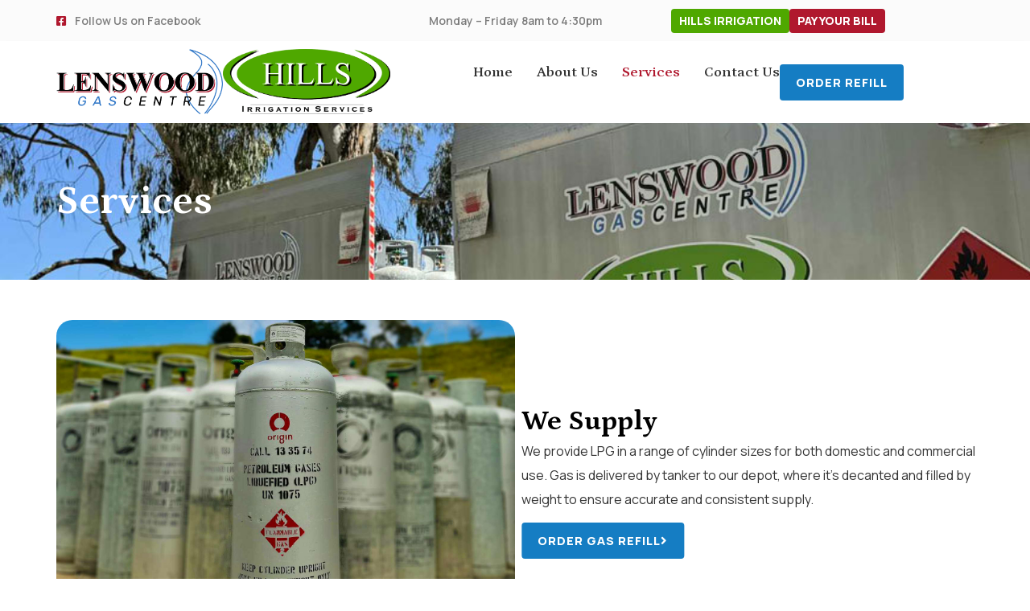

--- FILE ---
content_type: text/html; charset=UTF-8
request_url: https://lenswoodgas.com.au/services/
body_size: 13034
content:
<!doctype html>
<html lang="en-AU">
<head>
	<meta charset="UTF-8">
	<meta name="viewport" content="width=device-width, initial-scale=1">
	<link rel="profile" href="https://gmpg.org/xfn/11">
	<title>Services &#8211; Lenswood Gas Centre</title>
<link crossorigin data-rocket-preconnect href="https://fonts.googleapis.com" rel="preconnect">
<link crossorigin data-rocket-preconnect href="https://www.youtube.com" rel="preconnect">
<link data-rocket-preload as="style" href="https://fonts.googleapis.com/css2?family=Petrona:wght@100;200;300;400;500;600;700;800;900&#038;family=Manrope:wght@100;200;300;400;500;600;700;800&#038;display=swap" rel="preload">
<link href="https://fonts.googleapis.com/css2?family=Petrona:wght@100;200;300;400;500;600;700;800;900&#038;family=Manrope:wght@100;200;300;400;500;600;700;800&#038;display=swap" media="print" onload="this.media=&#039;all&#039;" rel="stylesheet">
<noscript><link rel="stylesheet" href="https://fonts.googleapis.com/css2?family=Petrona:wght@100;200;300;400;500;600;700;800;900&#038;family=Manrope:wght@100;200;300;400;500;600;700;800&#038;display=swap"></noscript><link rel="preload" data-rocket-preload as="image" href="https://lenswoodgas.com.au/wp-content/uploads/lenswood-truck-back-view.jpg" fetchpriority="high">
<meta name='robots' content='noindex, nofollow' />
<link href='https://fonts.gstatic.com' crossorigin rel='preconnect' />
<link rel="alternate" type="application/rss+xml" title="Lenswood Gas Centre &raquo; Feed" href="https://lenswoodgas.com.au/feed/" />
<link rel="alternate" type="application/rss+xml" title="Lenswood Gas Centre &raquo; Comments Feed" href="https://lenswoodgas.com.au/comments/feed/" />
<link rel="alternate" title="oEmbed (JSON)" type="application/json+oembed" href="https://lenswoodgas.com.au/wp-json/oembed/1.0/embed?url=https%3A%2F%2Flenswoodgas.com.au%2Fservices%2F" />
<link rel="alternate" title="oEmbed (XML)" type="text/xml+oembed" href="https://lenswoodgas.com.au/wp-json/oembed/1.0/embed?url=https%3A%2F%2Flenswoodgas.com.au%2Fservices%2F&#038;format=xml" />
<style id='wp-img-auto-sizes-contain-inline-css'>
img:is([sizes=auto i],[sizes^="auto," i]){contain-intrinsic-size:3000px 1500px}
/*# sourceURL=wp-img-auto-sizes-contain-inline-css */
</style>
<style id='wp-emoji-styles-inline-css'>

	img.wp-smiley, img.emoji {
		display: inline !important;
		border: none !important;
		box-shadow: none !important;
		height: 1em !important;
		width: 1em !important;
		margin: 0 0.07em !important;
		vertical-align: -0.1em !important;
		background: none !important;
		padding: 0 !important;
	}
/*# sourceURL=wp-emoji-styles-inline-css */
</style>
<link rel='stylesheet' id='hello-elementor-css' href='https://lenswoodgas.com.au/wp-content/themes/hello-elementor/assets/css/reset.css?ver=3.4.4' media='all' />
<link rel='stylesheet' id='hello-elementor-theme-style-css' href='https://lenswoodgas.com.au/wp-content/themes/hello-elementor/assets/css/theme.css?ver=3.4.4' media='all' />
<link rel='stylesheet' id='hello-elementor-header-footer-css' href='https://lenswoodgas.com.au/wp-content/themes/hello-elementor/assets/css/header-footer.css?ver=3.4.4' media='all' />
<link rel='stylesheet' id='elementor-frontend-css' href='https://lenswoodgas.com.au/wp-content/plugins/elementor/assets/css/frontend.min.css?ver=3.31.5' media='all' />
<link rel='stylesheet' id='elementor-post-5-css' href='https://lenswoodgas.com.au/wp-content/uploads/elementor/css/post-5.css?ver=1766515357' media='all' />
<link rel='stylesheet' id='widget-icon-list-css' href='https://lenswoodgas.com.au/wp-content/plugins/elementor/assets/css/widget-icon-list.min.css?ver=3.31.5' media='all' />
<link rel='stylesheet' id='widget-image-css' href='https://lenswoodgas.com.au/wp-content/plugins/elementor/assets/css/widget-image.min.css?ver=3.31.5' media='all' />
<link rel='stylesheet' id='widget-nav-menu-css' href='https://lenswoodgas.com.au/wp-content/plugins/elementor-pro/assets/css/widget-nav-menu.min.css?ver=3.31.3' media='all' />
<link rel='stylesheet' id='widget-heading-css' href='https://lenswoodgas.com.au/wp-content/plugins/elementor/assets/css/widget-heading.min.css?ver=3.31.5' media='all' />
<link rel='stylesheet' id='elementor-icons-css' href='https://lenswoodgas.com.au/wp-content/plugins/elementor/assets/lib/eicons/css/elementor-icons.min.css?ver=5.43.0' media='all' />
<link rel='stylesheet' id='dashicons-css' href='https://lenswoodgas.com.au/wp-includes/css/dashicons.min.css?ver=6.9' media='all' />
<link rel='stylesheet' id='widget-spacer-css' href='https://lenswoodgas.com.au/wp-content/plugins/elementor/assets/css/widget-spacer.min.css?ver=3.31.5' media='all' />
<link rel='stylesheet' id='e-motion-fx-css' href='https://lenswoodgas.com.au/wp-content/plugins/elementor-pro/assets/css/modules/motion-fx.min.css?ver=3.31.3' media='all' />
<link rel='stylesheet' id='widget-video-css' href='https://lenswoodgas.com.au/wp-content/plugins/elementor/assets/css/widget-video.min.css?ver=3.31.5' media='all' />
<link rel='stylesheet' id='elementor-post-349-css' href='https://lenswoodgas.com.au/wp-content/uploads/elementor/css/post-349.css?ver=1766515362' media='all' />
<link rel='stylesheet' id='elementor-post-11-css' href='https://lenswoodgas.com.au/wp-content/uploads/elementor/css/post-11.css?ver=1766515357' media='all' />
<link rel='stylesheet' id='elementor-post-84-css' href='https://lenswoodgas.com.au/wp-content/uploads/elementor/css/post-84.css?ver=1766515359' media='all' />
<link rel='stylesheet' id='elementor-gf-local-petrona-css' href='https://lenswoodgas.com.au/wp-content/uploads/elementor/google-fonts/css/petrona.css?ver=1754350487' media='all' />
<link rel='stylesheet' id='elementor-gf-local-manrope-css' href='https://lenswoodgas.com.au/wp-content/uploads/elementor/google-fonts/css/manrope.css?ver=1754350507' media='all' />
<link rel='stylesheet' id='elementor-gf-local-roboto-css' href='https://lenswoodgas.com.au/wp-content/uploads/elementor/google-fonts/css/roboto.css?ver=1745849661' media='all' />
<link rel='stylesheet' id='elementor-icons-shared-0-css' href='https://lenswoodgas.com.au/wp-content/plugins/elementor/assets/lib/font-awesome/css/fontawesome.min.css?ver=5.15.3' media='all' />
<link rel='stylesheet' id='elementor-icons-fa-solid-css' href='https://lenswoodgas.com.au/wp-content/plugins/elementor/assets/lib/font-awesome/css/solid.min.css?ver=5.15.3' media='all' />
<link rel='stylesheet' id='elementor-icons-fa-brands-css' href='https://lenswoodgas.com.au/wp-content/plugins/elementor/assets/lib/font-awesome/css/brands.min.css?ver=5.15.3' media='all' />
<script src="https://lenswoodgas.com.au/wp-includes/js/jquery/jquery.min.js?ver=3.7.1" id="jquery-core-js"></script>
<script src="https://lenswoodgas.com.au/wp-includes/js/jquery/jquery-migrate.min.js?ver=3.4.1" id="jquery-migrate-js"></script>
<link rel="https://api.w.org/" href="https://lenswoodgas.com.au/wp-json/" /><link rel="alternate" title="JSON" type="application/json" href="https://lenswoodgas.com.au/wp-json/wp/v2/pages/349" /><link rel="EditURI" type="application/rsd+xml" title="RSD" href="https://lenswoodgas.com.au/xmlrpc.php?rsd" />
<meta name="generator" content="WordPress 6.9" />
<link rel="canonical" href="https://lenswoodgas.com.au/services/" />
<link rel='shortlink' href='https://lenswoodgas.com.au/?p=349' />
<meta name="generator" content="Elementor 3.31.5; features: additional_custom_breakpoints, e_element_cache; settings: css_print_method-external, google_font-enabled, font_display-swap">


			<style>
				.e-con.e-parent:nth-of-type(n+4):not(.e-lazyloaded):not(.e-no-lazyload),
				.e-con.e-parent:nth-of-type(n+4):not(.e-lazyloaded):not(.e-no-lazyload) * {
					background-image: none !important;
				}
				@media screen and (max-height: 1024px) {
					.e-con.e-parent:nth-of-type(n+3):not(.e-lazyloaded):not(.e-no-lazyload),
					.e-con.e-parent:nth-of-type(n+3):not(.e-lazyloaded):not(.e-no-lazyload) * {
						background-image: none !important;
					}
				}
				@media screen and (max-height: 640px) {
					.e-con.e-parent:nth-of-type(n+2):not(.e-lazyloaded):not(.e-no-lazyload),
					.e-con.e-parent:nth-of-type(n+2):not(.e-lazyloaded):not(.e-no-lazyload) * {
						background-image: none !important;
					}
				}
			</style>
			<link rel="icon" href="https://lenswoodgas.com.au/wp-content/uploads/cropped-lenswood-favicon-32x32.png" sizes="32x32" />
<link rel="icon" href="https://lenswoodgas.com.au/wp-content/uploads/cropped-lenswood-favicon-192x192.png" sizes="192x192" />
<link rel="apple-touch-icon" href="https://lenswoodgas.com.au/wp-content/uploads/cropped-lenswood-favicon-180x180.png" />
<meta name="msapplication-TileImage" content="https://lenswoodgas.com.au/wp-content/uploads/cropped-lenswood-favicon-270x270.png" />
<style id='global-styles-inline-css'>
:root{--wp--preset--aspect-ratio--square: 1;--wp--preset--aspect-ratio--4-3: 4/3;--wp--preset--aspect-ratio--3-4: 3/4;--wp--preset--aspect-ratio--3-2: 3/2;--wp--preset--aspect-ratio--2-3: 2/3;--wp--preset--aspect-ratio--16-9: 16/9;--wp--preset--aspect-ratio--9-16: 9/16;--wp--preset--color--black: #000000;--wp--preset--color--cyan-bluish-gray: #abb8c3;--wp--preset--color--white: #ffffff;--wp--preset--color--pale-pink: #f78da7;--wp--preset--color--vivid-red: #cf2e2e;--wp--preset--color--luminous-vivid-orange: #ff6900;--wp--preset--color--luminous-vivid-amber: #fcb900;--wp--preset--color--light-green-cyan: #7bdcb5;--wp--preset--color--vivid-green-cyan: #00d084;--wp--preset--color--pale-cyan-blue: #8ed1fc;--wp--preset--color--vivid-cyan-blue: #0693e3;--wp--preset--color--vivid-purple: #9b51e0;--wp--preset--gradient--vivid-cyan-blue-to-vivid-purple: linear-gradient(135deg,rgb(6,147,227) 0%,rgb(155,81,224) 100%);--wp--preset--gradient--light-green-cyan-to-vivid-green-cyan: linear-gradient(135deg,rgb(122,220,180) 0%,rgb(0,208,130) 100%);--wp--preset--gradient--luminous-vivid-amber-to-luminous-vivid-orange: linear-gradient(135deg,rgb(252,185,0) 0%,rgb(255,105,0) 100%);--wp--preset--gradient--luminous-vivid-orange-to-vivid-red: linear-gradient(135deg,rgb(255,105,0) 0%,rgb(207,46,46) 100%);--wp--preset--gradient--very-light-gray-to-cyan-bluish-gray: linear-gradient(135deg,rgb(238,238,238) 0%,rgb(169,184,195) 100%);--wp--preset--gradient--cool-to-warm-spectrum: linear-gradient(135deg,rgb(74,234,220) 0%,rgb(151,120,209) 20%,rgb(207,42,186) 40%,rgb(238,44,130) 60%,rgb(251,105,98) 80%,rgb(254,248,76) 100%);--wp--preset--gradient--blush-light-purple: linear-gradient(135deg,rgb(255,206,236) 0%,rgb(152,150,240) 100%);--wp--preset--gradient--blush-bordeaux: linear-gradient(135deg,rgb(254,205,165) 0%,rgb(254,45,45) 50%,rgb(107,0,62) 100%);--wp--preset--gradient--luminous-dusk: linear-gradient(135deg,rgb(255,203,112) 0%,rgb(199,81,192) 50%,rgb(65,88,208) 100%);--wp--preset--gradient--pale-ocean: linear-gradient(135deg,rgb(255,245,203) 0%,rgb(182,227,212) 50%,rgb(51,167,181) 100%);--wp--preset--gradient--electric-grass: linear-gradient(135deg,rgb(202,248,128) 0%,rgb(113,206,126) 100%);--wp--preset--gradient--midnight: linear-gradient(135deg,rgb(2,3,129) 0%,rgb(40,116,252) 100%);--wp--preset--font-size--small: 13px;--wp--preset--font-size--medium: 20px;--wp--preset--font-size--large: 36px;--wp--preset--font-size--x-large: 42px;--wp--preset--spacing--20: 0.44rem;--wp--preset--spacing--30: 0.67rem;--wp--preset--spacing--40: 1rem;--wp--preset--spacing--50: 1.5rem;--wp--preset--spacing--60: 2.25rem;--wp--preset--spacing--70: 3.38rem;--wp--preset--spacing--80: 5.06rem;--wp--preset--shadow--natural: 6px 6px 9px rgba(0, 0, 0, 0.2);--wp--preset--shadow--deep: 12px 12px 50px rgba(0, 0, 0, 0.4);--wp--preset--shadow--sharp: 6px 6px 0px rgba(0, 0, 0, 0.2);--wp--preset--shadow--outlined: 6px 6px 0px -3px rgb(255, 255, 255), 6px 6px rgb(0, 0, 0);--wp--preset--shadow--crisp: 6px 6px 0px rgb(0, 0, 0);}:root { --wp--style--global--content-size: 800px;--wp--style--global--wide-size: 1200px; }:where(body) { margin: 0; }.wp-site-blocks > .alignleft { float: left; margin-right: 2em; }.wp-site-blocks > .alignright { float: right; margin-left: 2em; }.wp-site-blocks > .aligncenter { justify-content: center; margin-left: auto; margin-right: auto; }:where(.wp-site-blocks) > * { margin-block-start: 24px; margin-block-end: 0; }:where(.wp-site-blocks) > :first-child { margin-block-start: 0; }:where(.wp-site-blocks) > :last-child { margin-block-end: 0; }:root { --wp--style--block-gap: 24px; }:root :where(.is-layout-flow) > :first-child{margin-block-start: 0;}:root :where(.is-layout-flow) > :last-child{margin-block-end: 0;}:root :where(.is-layout-flow) > *{margin-block-start: 24px;margin-block-end: 0;}:root :where(.is-layout-constrained) > :first-child{margin-block-start: 0;}:root :where(.is-layout-constrained) > :last-child{margin-block-end: 0;}:root :where(.is-layout-constrained) > *{margin-block-start: 24px;margin-block-end: 0;}:root :where(.is-layout-flex){gap: 24px;}:root :where(.is-layout-grid){gap: 24px;}.is-layout-flow > .alignleft{float: left;margin-inline-start: 0;margin-inline-end: 2em;}.is-layout-flow > .alignright{float: right;margin-inline-start: 2em;margin-inline-end: 0;}.is-layout-flow > .aligncenter{margin-left: auto !important;margin-right: auto !important;}.is-layout-constrained > .alignleft{float: left;margin-inline-start: 0;margin-inline-end: 2em;}.is-layout-constrained > .alignright{float: right;margin-inline-start: 2em;margin-inline-end: 0;}.is-layout-constrained > .aligncenter{margin-left: auto !important;margin-right: auto !important;}.is-layout-constrained > :where(:not(.alignleft):not(.alignright):not(.alignfull)){max-width: var(--wp--style--global--content-size);margin-left: auto !important;margin-right: auto !important;}.is-layout-constrained > .alignwide{max-width: var(--wp--style--global--wide-size);}body .is-layout-flex{display: flex;}.is-layout-flex{flex-wrap: wrap;align-items: center;}.is-layout-flex > :is(*, div){margin: 0;}body .is-layout-grid{display: grid;}.is-layout-grid > :is(*, div){margin: 0;}body{padding-top: 0px;padding-right: 0px;padding-bottom: 0px;padding-left: 0px;}a:where(:not(.wp-element-button)){text-decoration: underline;}:root :where(.wp-element-button, .wp-block-button__link){background-color: #32373c;border-width: 0;color: #fff;font-family: inherit;font-size: inherit;font-style: inherit;font-weight: inherit;letter-spacing: inherit;line-height: inherit;padding-top: calc(0.667em + 2px);padding-right: calc(1.333em + 2px);padding-bottom: calc(0.667em + 2px);padding-left: calc(1.333em + 2px);text-decoration: none;text-transform: inherit;}.has-black-color{color: var(--wp--preset--color--black) !important;}.has-cyan-bluish-gray-color{color: var(--wp--preset--color--cyan-bluish-gray) !important;}.has-white-color{color: var(--wp--preset--color--white) !important;}.has-pale-pink-color{color: var(--wp--preset--color--pale-pink) !important;}.has-vivid-red-color{color: var(--wp--preset--color--vivid-red) !important;}.has-luminous-vivid-orange-color{color: var(--wp--preset--color--luminous-vivid-orange) !important;}.has-luminous-vivid-amber-color{color: var(--wp--preset--color--luminous-vivid-amber) !important;}.has-light-green-cyan-color{color: var(--wp--preset--color--light-green-cyan) !important;}.has-vivid-green-cyan-color{color: var(--wp--preset--color--vivid-green-cyan) !important;}.has-pale-cyan-blue-color{color: var(--wp--preset--color--pale-cyan-blue) !important;}.has-vivid-cyan-blue-color{color: var(--wp--preset--color--vivid-cyan-blue) !important;}.has-vivid-purple-color{color: var(--wp--preset--color--vivid-purple) !important;}.has-black-background-color{background-color: var(--wp--preset--color--black) !important;}.has-cyan-bluish-gray-background-color{background-color: var(--wp--preset--color--cyan-bluish-gray) !important;}.has-white-background-color{background-color: var(--wp--preset--color--white) !important;}.has-pale-pink-background-color{background-color: var(--wp--preset--color--pale-pink) !important;}.has-vivid-red-background-color{background-color: var(--wp--preset--color--vivid-red) !important;}.has-luminous-vivid-orange-background-color{background-color: var(--wp--preset--color--luminous-vivid-orange) !important;}.has-luminous-vivid-amber-background-color{background-color: var(--wp--preset--color--luminous-vivid-amber) !important;}.has-light-green-cyan-background-color{background-color: var(--wp--preset--color--light-green-cyan) !important;}.has-vivid-green-cyan-background-color{background-color: var(--wp--preset--color--vivid-green-cyan) !important;}.has-pale-cyan-blue-background-color{background-color: var(--wp--preset--color--pale-cyan-blue) !important;}.has-vivid-cyan-blue-background-color{background-color: var(--wp--preset--color--vivid-cyan-blue) !important;}.has-vivid-purple-background-color{background-color: var(--wp--preset--color--vivid-purple) !important;}.has-black-border-color{border-color: var(--wp--preset--color--black) !important;}.has-cyan-bluish-gray-border-color{border-color: var(--wp--preset--color--cyan-bluish-gray) !important;}.has-white-border-color{border-color: var(--wp--preset--color--white) !important;}.has-pale-pink-border-color{border-color: var(--wp--preset--color--pale-pink) !important;}.has-vivid-red-border-color{border-color: var(--wp--preset--color--vivid-red) !important;}.has-luminous-vivid-orange-border-color{border-color: var(--wp--preset--color--luminous-vivid-orange) !important;}.has-luminous-vivid-amber-border-color{border-color: var(--wp--preset--color--luminous-vivid-amber) !important;}.has-light-green-cyan-border-color{border-color: var(--wp--preset--color--light-green-cyan) !important;}.has-vivid-green-cyan-border-color{border-color: var(--wp--preset--color--vivid-green-cyan) !important;}.has-pale-cyan-blue-border-color{border-color: var(--wp--preset--color--pale-cyan-blue) !important;}.has-vivid-cyan-blue-border-color{border-color: var(--wp--preset--color--vivid-cyan-blue) !important;}.has-vivid-purple-border-color{border-color: var(--wp--preset--color--vivid-purple) !important;}.has-vivid-cyan-blue-to-vivid-purple-gradient-background{background: var(--wp--preset--gradient--vivid-cyan-blue-to-vivid-purple) !important;}.has-light-green-cyan-to-vivid-green-cyan-gradient-background{background: var(--wp--preset--gradient--light-green-cyan-to-vivid-green-cyan) !important;}.has-luminous-vivid-amber-to-luminous-vivid-orange-gradient-background{background: var(--wp--preset--gradient--luminous-vivid-amber-to-luminous-vivid-orange) !important;}.has-luminous-vivid-orange-to-vivid-red-gradient-background{background: var(--wp--preset--gradient--luminous-vivid-orange-to-vivid-red) !important;}.has-very-light-gray-to-cyan-bluish-gray-gradient-background{background: var(--wp--preset--gradient--very-light-gray-to-cyan-bluish-gray) !important;}.has-cool-to-warm-spectrum-gradient-background{background: var(--wp--preset--gradient--cool-to-warm-spectrum) !important;}.has-blush-light-purple-gradient-background{background: var(--wp--preset--gradient--blush-light-purple) !important;}.has-blush-bordeaux-gradient-background{background: var(--wp--preset--gradient--blush-bordeaux) !important;}.has-luminous-dusk-gradient-background{background: var(--wp--preset--gradient--luminous-dusk) !important;}.has-pale-ocean-gradient-background{background: var(--wp--preset--gradient--pale-ocean) !important;}.has-electric-grass-gradient-background{background: var(--wp--preset--gradient--electric-grass) !important;}.has-midnight-gradient-background{background: var(--wp--preset--gradient--midnight) !important;}.has-small-font-size{font-size: var(--wp--preset--font-size--small) !important;}.has-medium-font-size{font-size: var(--wp--preset--font-size--medium) !important;}.has-large-font-size{font-size: var(--wp--preset--font-size--large) !important;}.has-x-large-font-size{font-size: var(--wp--preset--font-size--x-large) !important;}
/*# sourceURL=global-styles-inline-css */
</style>
<link rel='stylesheet' id='elementor-post-317-css' href='https://lenswoodgas.com.au/wp-content/uploads/elementor/css/post-317.css?ver=1766515359' media='all' />
<link rel='stylesheet' id='elementor-post-218-css' href='https://lenswoodgas.com.au/wp-content/uploads/elementor/css/post-218.css?ver=1766515359' media='all' />
<link rel='stylesheet' id='elementor-post-544-css' href='https://lenswoodgas.com.au/wp-content/uploads/elementor/css/post-544.css?ver=1766515357' media='all' />
<meta name="generator" content="WP Rocket 3.19.4" data-wpr-features="wpr_preconnect_external_domains wpr_oci wpr_preload_links wpr_desktop" /></head>
<body class="wp-singular page-template-default page page-id-349 wp-custom-logo wp-embed-responsive wp-theme-hello-elementor hello-elementor-default elementor-default elementor-kit-5 elementor-page elementor-page-349">

<style>
	@media screen and (max-width: 1024px) {
		br {
			display: none!important
		}
	}
</style>

<a class="skip-link screen-reader-text" href="#content">Skip to content</a>

		<header  data-elementor-type="header" data-elementor-id="11" class="elementor elementor-11 elementor-location-header" data-elementor-post-type="elementor_library">
			<div  class="elementor-element elementor-element-cc9504c e-flex e-con-boxed e-con e-parent" data-id="cc9504c" data-element_type="container" data-settings="{&quot;background_background&quot;:&quot;classic&quot;}">
					<div  class="e-con-inner">
				<div class="elementor-element elementor-element-f07bc80 elementor-align-left elementor-tablet-align-left elementor-mobile-align-center elementor-widget__width-initial elementor-widget-tablet__width-auto elementor-icon-list--layout-traditional elementor-list-item-link-full_width elementor-widget elementor-widget-icon-list" data-id="f07bc80" data-element_type="widget" data-widget_type="icon-list.default">
				<div class="elementor-widget-container">
							<ul class="elementor-icon-list-items">
							<li class="elementor-icon-list-item">
											<a href="https://www.facebook.com/LenswoodGasHillsIrrigation/" target="_blank">

												<span class="elementor-icon-list-icon">
							<i aria-hidden="true" class="fab fa-facebook-square"></i>						</span>
										<span class="elementor-icon-list-text">Follow Us on Facebook</span>
											</a>
									</li>
						</ul>
						</div>
				</div>
				<div class="elementor-element elementor-element-5e1d73f elementor-widget__width-initial elementor-widget-tablet__width-auto elementor-widget elementor-widget-text-editor" data-id="5e1d73f" data-element_type="widget" data-widget_type="text-editor.default">
				<div class="elementor-widget-container">
									<p>Monday &#8211; Friday 8am to 4:30pm</p>								</div>
				</div>
		<div class="elementor-element elementor-element-683c670 e-con-full e-flex e-con e-child" data-id="683c670" data-element_type="container">
				<div class="elementor-element elementor-element-bc61b5e elementor-mobile-align-center elementor-widget elementor-widget-button" data-id="bc61b5e" data-element_type="widget" data-widget_type="button.default">
				<div class="elementor-widget-container">
									<div class="elementor-button-wrapper">
					<a class="elementor-button elementor-button-link elementor-size-sm" href="/hills-irrigation-services/">
						<span class="elementor-button-content-wrapper">
									<span class="elementor-button-text">Hills Irrigation</span>
					</span>
					</a>
				</div>
								</div>
				</div>
				<div class="elementor-element elementor-element-666f676 elementor-mobile-align-center elementor-widget elementor-widget-button" data-id="666f676" data-element_type="widget" data-widget_type="button.default">
				<div class="elementor-widget-container">
									<div class="elementor-button-wrapper">
					<a class="elementor-button elementor-button-link elementor-size-sm" href="/pay-your-bill/">
						<span class="elementor-button-content-wrapper">
									<span class="elementor-button-text">Pay Your Bill</span>
					</span>
					</a>
				</div>
								</div>
				</div>
				</div>
					</div>
				</div>
		<div  class="elementor-element elementor-element-f58396c e-flex e-con-boxed e-con e-parent" data-id="f58396c" data-element_type="container" data-settings="{&quot;background_background&quot;:&quot;classic&quot;}">
					<div  class="e-con-inner">
		<div class="elementor-element elementor-element-d4d8608 e-con-full e-flex e-con e-child" data-id="d4d8608" data-element_type="container">
				<div class="elementor-element elementor-element-5bfd410 elementor-widget__width-initial elementor-widget elementor-widget-theme-site-logo elementor-widget-image" data-id="5bfd410" data-element_type="widget" data-widget_type="theme-site-logo.default">
				<div class="elementor-widget-container">
											<a href="https://lenswoodgas.com.au">
			<img fetchpriority="high" width="1513" height="600" src="https://lenswoodgas.com.au/wp-content/uploads/lenswood-logo-retraced.png" class="attachment-full size-full wp-image-51" alt="" srcset="https://lenswoodgas.com.au/wp-content/uploads/lenswood-logo-retraced.png 1513w, https://lenswoodgas.com.au/wp-content/uploads/lenswood-logo-retraced-768x305.png 768w" sizes="(max-width: 1513px) 100vw, 1513px" />				</a>
											</div>
				</div>
				<div class="elementor-element elementor-element-a6fe946 elementor-widget__width-initial elementor-widget elementor-widget-image" data-id="a6fe946" data-element_type="widget" data-widget_type="image.default">
				<div class="elementor-widget-container">
															<img width="1279" height="497" src="https://lenswoodgas.com.au/wp-content/uploads/Hills-Irrigation-Logo-no-background.png" class="attachment-large size-large wp-image-572" alt="" srcset="https://lenswoodgas.com.au/wp-content/uploads/Hills-Irrigation-Logo-no-background.png 1279w, https://lenswoodgas.com.au/wp-content/uploads/Hills-Irrigation-Logo-no-background-768x298.png 768w" sizes="(max-width: 1279px) 100vw, 1279px" />															</div>
				</div>
				</div>
		<div class="elementor-element elementor-element-ad02837 e-con-full e-flex e-con e-child" data-id="ad02837" data-element_type="container">
				<div class="elementor-element elementor-element-46876c2 elementor-nav-menu__align-end elementor-nav-menu--stretch elementor-nav-menu__text-align-center elementor-nav-menu--dropdown-tablet elementor-nav-menu--toggle elementor-nav-menu--burger elementor-widget elementor-widget-nav-menu" data-id="46876c2" data-element_type="widget" data-settings="{&quot;full_width&quot;:&quot;stretch&quot;,&quot;layout&quot;:&quot;horizontal&quot;,&quot;submenu_icon&quot;:{&quot;value&quot;:&quot;&lt;i class=\&quot;fas fa-caret-down\&quot;&gt;&lt;\/i&gt;&quot;,&quot;library&quot;:&quot;fa-solid&quot;},&quot;toggle&quot;:&quot;burger&quot;}" data-widget_type="nav-menu.default">
				<div class="elementor-widget-container">
								<nav aria-label="Menu" class="elementor-nav-menu--main elementor-nav-menu__container elementor-nav-menu--layout-horizontal e--pointer-underline e--animation-fade">
				<ul id="menu-1-46876c2" class="elementor-nav-menu"><li class="menu-item menu-item-type-post_type menu-item-object-page menu-item-home menu-item-43"><a href="https://lenswoodgas.com.au/" class="elementor-item">Home</a></li>
<li class="menu-item menu-item-type-post_type menu-item-object-page menu-item-434"><a href="https://lenswoodgas.com.au/about-us/" class="elementor-item">About Us</a></li>
<li class="menu-item menu-item-type-post_type menu-item-object-page current-menu-item page_item page-item-349 current_page_item menu-item-433"><a href="https://lenswoodgas.com.au/services/" aria-current="page" class="elementor-item elementor-item-active">Services</a></li>
<li class="menu-item menu-item-type-post_type menu-item-object-page menu-item-535"><a href="https://lenswoodgas.com.au/contact-us/" class="elementor-item">Contact Us</a></li>
</ul>			</nav>
					<div class="elementor-menu-toggle" role="button" tabindex="0" aria-label="Menu Toggle" aria-expanded="false">
			<i aria-hidden="true" role="presentation" class="elementor-menu-toggle__icon--open eicon-menu-bar"></i><i aria-hidden="true" role="presentation" class="elementor-menu-toggle__icon--close eicon-close"></i>		</div>
					<nav class="elementor-nav-menu--dropdown elementor-nav-menu__container" aria-hidden="true">
				<ul id="menu-2-46876c2" class="elementor-nav-menu"><li class="menu-item menu-item-type-post_type menu-item-object-page menu-item-home menu-item-43"><a href="https://lenswoodgas.com.au/" class="elementor-item" tabindex="-1">Home</a></li>
<li class="menu-item menu-item-type-post_type menu-item-object-page menu-item-434"><a href="https://lenswoodgas.com.au/about-us/" class="elementor-item" tabindex="-1">About Us</a></li>
<li class="menu-item menu-item-type-post_type menu-item-object-page current-menu-item page_item page-item-349 current_page_item menu-item-433"><a href="https://lenswoodgas.com.au/services/" aria-current="page" class="elementor-item elementor-item-active" tabindex="-1">Services</a></li>
<li class="menu-item menu-item-type-post_type menu-item-object-page menu-item-535"><a href="https://lenswoodgas.com.au/contact-us/" class="elementor-item" tabindex="-1">Contact Us</a></li>
</ul>			</nav>
						</div>
				</div>
				<div data-dce-background-color="#157DC3" class="elementor-element elementor-element-28ec692 elementor-hidden-mobile elementor-widget elementor-widget-button" data-id="28ec692" data-element_type="widget" data-widget_type="button.default">
				<div class="elementor-widget-container">
									<div class="elementor-button-wrapper">
					<a class="elementor-button elementor-button-link elementor-size-sm" href="/order-gas-refill">
						<span class="elementor-button-content-wrapper">
									<span class="elementor-button-text">Order Refill</span>
					</span>
					</a>
				</div>
								</div>
				</div>
				</div>
					</div>
				</div>
				</header>
		
<main  id="content" class="site-main post-349 page type-page status-publish has-post-thumbnail hentry">

	
	<div  class="page-content">
				<div  data-elementor-type="wp-page" data-elementor-id="349" class="elementor elementor-349" data-elementor-post-type="page">
				<div class="elementor-element elementor-element-47d9a1c e-con-full e-flex e-con e-parent" data-id="47d9a1c" data-element_type="container">
				<div class="elementor-element elementor-element-530bf58 elementor-widget elementor-widget-shortcode" data-id="530bf58" data-element_type="widget" data-widget_type="shortcode.default">
				<div class="elementor-widget-container">
							<div class="elementor-shortcode">		<div data-elementor-type="section" data-elementor-id="317" class="elementor elementor-317" data-elementor-post-type="elementor_library">
			<div data-dce-background-image-url="https://lenswoodgas.com.au/wp-content/uploads/lenswood-truck-back-view.jpg" class="elementor-element elementor-element-e647c0b e-flex e-con-boxed e-con e-parent" data-id="e647c0b" data-element_type="container" data-settings="{&quot;background_background&quot;:&quot;classic&quot;}">
					<div class="e-con-inner">
				<div class="elementor-element elementor-element-d0f7692 elementor-widget elementor-widget-heading" data-id="d0f7692" data-element_type="widget" data-widget_type="heading.default">
				<div class="elementor-widget-container">
					<h1 class="elementor-heading-title elementor-size-default">Services</h1>				</div>
				</div>
					</div>
				</div>
				</div>
		</div>
						</div>
				</div>
				</div>
		<div class="elementor-element elementor-element-80168be e-flex e-con-boxed e-con e-parent" data-id="80168be" data-element_type="container" data-settings="{&quot;background_background&quot;:&quot;classic&quot;}">
					<div class="e-con-inner">
		<div data-dce-background-image-url="https://lenswoodgas.com.au/wp-content/uploads/origin-gas-tanks.jpg" class="elementor-element elementor-element-262ccf4 e-con-full e-flex e-con e-child" data-id="262ccf4" data-element_type="container" data-settings="{&quot;background_background&quot;:&quot;classic&quot;}">
				<div class="elementor-element elementor-element-dd00035 elementor-widget elementor-widget-spacer" data-id="dd00035" data-element_type="widget" data-widget_type="spacer.default">
				<div class="elementor-widget-container">
							<div class="elementor-spacer">
			<div class="elementor-spacer-inner"></div>
		</div>
						</div>
				</div>
				</div>
		<div class="elementor-element elementor-element-056b16f e-con-full e-flex e-con e-child" data-id="056b16f" data-element_type="container" data-settings="{&quot;motion_fx_motion_fx_scrolling&quot;:&quot;yes&quot;,&quot;motion_fx_translateX_effect&quot;:&quot;yes&quot;,&quot;motion_fx_translateX_speed&quot;:{&quot;unit&quot;:&quot;px&quot;,&quot;size&quot;:0.5,&quot;sizes&quot;:[]},&quot;motion_fx_devices&quot;:[&quot;desktop&quot;],&quot;motion_fx_translateX_affectedRange&quot;:{&quot;unit&quot;:&quot;%&quot;,&quot;size&quot;:&quot;&quot;,&quot;sizes&quot;:{&quot;start&quot;:0,&quot;end&quot;:100}}}">
				<div class="elementor-element elementor-element-a071d1f elementor-widget elementor-widget-heading" data-id="a071d1f" data-element_type="widget" data-widget_type="heading.default">
				<div class="elementor-widget-container">
					<h2 class="elementor-heading-title elementor-size-default">We Supply</h2>				</div>
				</div>
				<div class="elementor-element elementor-element-d1d522e elementor-widget elementor-widget-text-editor" data-id="d1d522e" data-element_type="widget" data-widget_type="text-editor.default">
				<div class="elementor-widget-container">
									<p>We provide LPG in a range of cylinder sizes for both domestic and commercial use. Gas is delivered by tanker to our depot, where it’s decanted and filled by weight to ensure accurate and consistent supply.</p>								</div>
				</div>
				<div data-dce-background-color="#157DC3" class="elementor-element elementor-element-56f6d24 elementor-widget elementor-widget-button" data-id="56f6d24" data-element_type="widget" data-widget_type="button.default">
				<div class="elementor-widget-container">
									<div class="elementor-button-wrapper">
					<a class="elementor-button elementor-button-link elementor-size-sm" href="/order-gas-refill/">
						<span class="elementor-button-content-wrapper">
						<span class="elementor-button-icon">
				<i aria-hidden="true" class="fas fa-angle-right"></i>			</span>
									<span class="elementor-button-text">Order Gas Refill</span>
					</span>
					</a>
				</div>
								</div>
				</div>
				</div>
					</div>
				</div>
		<div class="elementor-element elementor-element-2cbbcfb e-flex e-con-boxed e-con e-parent" data-id="2cbbcfb" data-element_type="container" data-settings="{&quot;background_background&quot;:&quot;classic&quot;}">
					<div class="e-con-inner">
		<div class="elementor-element elementor-element-0b9379d e-con-full e-flex e-con e-child" data-id="0b9379d" data-element_type="container" data-settings="{&quot;motion_fx_motion_fx_scrolling&quot;:&quot;yes&quot;,&quot;motion_fx_translateX_effect&quot;:&quot;yes&quot;,&quot;motion_fx_translateX_speed&quot;:{&quot;unit&quot;:&quot;px&quot;,&quot;size&quot;:0.5,&quot;sizes&quot;:[]},&quot;motion_fx_devices&quot;:[&quot;desktop&quot;],&quot;motion_fx_translateX_direction&quot;:&quot;negative&quot;,&quot;motion_fx_translateX_affectedRange&quot;:{&quot;unit&quot;:&quot;%&quot;,&quot;size&quot;:&quot;&quot;,&quot;sizes&quot;:{&quot;start&quot;:0,&quot;end&quot;:100}}}">
				<div class="elementor-element elementor-element-85cf61b elementor-widget elementor-widget-heading" data-id="85cf61b" data-element_type="widget" data-widget_type="heading.default">
				<div class="elementor-widget-container">
					<h2 class="elementor-heading-title elementor-size-default">We Deliver</h2>				</div>
				</div>
				<div class="elementor-element elementor-element-0914ff0 elementor-widget elementor-widget-text-editor" data-id="0914ff0" data-element_type="widget" data-widget_type="text-editor.default">
				<div class="elementor-widget-container">
									<p>Our team delivers LPG cylinders weekly across the Adelaide Hills, Central Mt Lofty Ranges, and surrounding suburbs. From Williamstown and Springton to Coromandel Valley, Belair, and everywhere in between—we’ve got you covered.</p>								</div>
				</div>
				<div data-dce-background-color="#4FA800" class="elementor-element elementor-element-8fd0280 elementor-widget elementor-widget-button" data-id="8fd0280" data-element_type="widget" data-widget_type="button.default">
				<div class="elementor-widget-container">
									<div class="elementor-button-wrapper">
					<a class="elementor-button elementor-button-link elementor-size-sm" href="/order-gas-refill/">
						<span class="elementor-button-content-wrapper">
						<span class="elementor-button-icon">
				<i aria-hidden="true" class="fas fa-angle-right"></i>			</span>
									<span class="elementor-button-text">Order Gas Refill</span>
					</span>
					</a>
				</div>
								</div>
				</div>
				</div>
		<div data-dce-background-image-url="https://lenswoodgas.com.au/wp-content/uploads/lenswood-trucks-backview-other-side.jpg" class="elementor-element elementor-element-b4d7e90 e-con-full e-flex e-con e-child" data-id="b4d7e90" data-element_type="container" data-settings="{&quot;background_background&quot;:&quot;classic&quot;}">
				<div class="elementor-element elementor-element-51f24d9 elementor-widget elementor-widget-spacer" data-id="51f24d9" data-element_type="widget" data-widget_type="spacer.default">
				<div class="elementor-widget-container">
							<div class="elementor-spacer">
			<div class="elementor-spacer-inner"></div>
		</div>
						</div>
				</div>
				</div>
					</div>
				</div>
		<div class="elementor-element elementor-element-1210ef7 e-flex e-con-boxed e-con e-parent" data-id="1210ef7" data-element_type="container" data-settings="{&quot;background_background&quot;:&quot;classic&quot;}">
					<div class="e-con-inner">
		<div class="elementor-element elementor-element-544ccc6 e-con-full e-flex e-con e-child" data-id="544ccc6" data-element_type="container">
				<div class="elementor-element elementor-element-b85b8df elementor-widget elementor-widget-heading" data-id="b85b8df" data-element_type="widget" data-widget_type="heading.default">
				<div class="elementor-widget-container">
					<h2 class="elementor-heading-title elementor-size-default">LPG Safety Essentials</h2>				</div>
				</div>
				<div class="elementor-element elementor-element-c03f927 elementor-widget elementor-widget-text-editor" data-id="c03f927" data-element_type="widget" data-widget_type="text-editor.default">
				<div class="elementor-widget-container">
									<p>Watch these quick videos to learn how to handle and manage your gas bottles safely.</p>								</div>
				</div>
				</div>
		<div class="elementor-element elementor-element-dac9e8a e-con-full e-flex e-con e-child" data-id="dac9e8a" data-element_type="container">
		<div data-dce-background-color="#157DC30D" class="elementor-element elementor-element-9512bb1 e-con-full e-flex e-con e-child" data-id="9512bb1" data-element_type="container" data-settings="{&quot;background_background&quot;:&quot;classic&quot;}">
				<div class="elementor-element elementor-element-73a4167 elementor-widget elementor-widget-video" data-id="73a4167" data-element_type="widget" data-settings="{&quot;youtube_url&quot;:&quot;https:\/\/www.youtube.com\/watch?v=U5GVugCBmAI&quot;,&quot;video_type&quot;:&quot;youtube&quot;,&quot;controls&quot;:&quot;yes&quot;}" data-widget_type="video.default">
				<div class="elementor-widget-container">
							<div class="elementor-wrapper elementor-open-inline">
			<div class="elementor-video"></div>		</div>
						</div>
				</div>
		<div class="elementor-element elementor-element-c63bfa4 e-con-full e-flex e-con e-child" data-id="c63bfa4" data-element_type="container">
				<div class="elementor-element elementor-element-b46cbe0 elementor-widget elementor-widget-heading" data-id="b46cbe0" data-element_type="widget" data-widget_type="heading.default">
				<div class="elementor-widget-container">
					<h4 class="elementor-heading-title elementor-size-default">How to use multiple LPG bottles</h4>				</div>
				</div>
				<div class="elementor-element elementor-element-e981573 elementor-widget elementor-widget-text-editor" data-id="e981573" data-element_type="widget" data-widget_type="text-editor.default">
				<div class="elementor-widget-container">
									<p>Learn the difference between an automatic and manual changeover system, and when to order gas.</p>								</div>
				</div>
				</div>
				</div>
		<div data-dce-background-color="#157DC30D" class="elementor-element elementor-element-901f319 e-con-full e-flex e-con e-child" data-id="901f319" data-element_type="container" data-settings="{&quot;background_background&quot;:&quot;classic&quot;}">
				<div class="elementor-element elementor-element-a797b1b elementor-widget elementor-widget-video" data-id="a797b1b" data-element_type="widget" data-settings="{&quot;youtube_url&quot;:&quot;https:\/\/www.youtube.com\/watch?v=lgZpxj9khaw&quot;,&quot;video_type&quot;:&quot;youtube&quot;,&quot;controls&quot;:&quot;yes&quot;}" data-widget_type="video.default">
				<div class="elementor-widget-container">
							<div class="elementor-wrapper elementor-open-inline">
			<div class="elementor-video"></div>		</div>
						</div>
				</div>
		<div class="elementor-element elementor-element-4e8e82f e-con-full e-flex e-con e-child" data-id="4e8e82f" data-element_type="container">
				<div class="elementor-element elementor-element-6cd2910 elementor-widget elementor-widget-heading" data-id="6cd2910" data-element_type="widget" data-widget_type="heading.default">
				<div class="elementor-widget-container">
					<h4 class="elementor-heading-title elementor-size-default">Have your LPG appliances stopped working?</h4>				</div>
				</div>
				<div class="elementor-element elementor-element-3014ec2 elementor-widget elementor-widget-text-editor" data-id="3014ec2" data-element_type="widget" data-widget_type="text-editor.default">
				<div class="elementor-widget-container">
									<p>Follow a few simple steps to measure how much gas is left in your cylinder, inspect the pilot light on your hot water system, and check for gas leaks.</p>								</div>
				</div>
				</div>
				</div>
				</div>
					</div>
				</div>
		<div class="elementor-element elementor-element-8918a93 e-con-full e-flex e-con e-parent" data-id="8918a93" data-element_type="container">
				<div class="elementor-element elementor-element-dd67dae elementor-widget elementor-widget-shortcode" data-id="dd67dae" data-element_type="widget" data-widget_type="shortcode.default">
				<div class="elementor-widget-container">
							<div class="elementor-shortcode">		<div data-elementor-type="section" data-elementor-id="218" class="elementor elementor-218" data-elementor-post-type="elementor_library">
			<div data-dce-background-overlay-color="#000000" data-dce-background-image-url="https://lenswoodgas.com.au/wp-content/uploads/lenswood-sideview.jpg" class="elementor-element elementor-element-6dd4e49 e-con-full e-flex e-con e-parent" data-id="6dd4e49" data-element_type="container" data-settings="{&quot;background_background&quot;:&quot;classic&quot;}">
				<div class="elementor-element elementor-element-c8386b7 elementor-widget elementor-widget-heading" data-id="c8386b7" data-element_type="widget" data-widget_type="heading.default">
				<div class="elementor-widget-container">
					<h2 class="elementor-heading-title elementor-size-default">Need a Refill?
<br>We've Got You Covered</h2>				</div>
				</div>
				<div class="elementor-element elementor-element-21791b0 elementor-widget elementor-widget-text-editor" data-id="21791b0" data-element_type="widget" data-widget_type="text-editor.default">
				<div class="elementor-widget-container">
									<p>Order your LPG or industrial gas refill in just a few clicks.<br />Fast delivery or easy pickup—whatever works for you.</p>								</div>
				</div>
				<div data-dce-background-color="#4FA800" class="elementor-element elementor-element-5250ef7 elementor-widget elementor-widget-button" data-id="5250ef7" data-element_type="widget" data-widget_type="button.default">
				<div class="elementor-widget-container">
									<div class="elementor-button-wrapper">
					<a class="elementor-button elementor-button-link elementor-size-sm" href="/order-gas-refill">
						<span class="elementor-button-content-wrapper">
						<span class="elementor-button-icon">
				<i aria-hidden="true" class="fas fa-angle-right"></i>			</span>
									<span class="elementor-button-text">Order Gas Refill</span>
					</span>
					</a>
				</div>
								</div>
				</div>
				</div>
				</div>
		</div>
						</div>
				</div>
				</div>
				</div>
		
		
			</div>

	
</main>

			<footer data-elementor-type="footer" data-elementor-id="84" class="elementor elementor-84 elementor-location-footer" data-elementor-post-type="elementor_library">
			<div class="elementor-element elementor-element-ff9e529 e-flex e-con-boxed e-con e-parent" data-id="ff9e529" data-element_type="container">
					<div class="e-con-inner">
		<div class="elementor-element elementor-element-80115ef e-con-full e-flex e-con e-child" data-id="80115ef" data-element_type="container">
		<div class="elementor-element elementor-element-04632a5 e-con-full e-flex e-con e-child" data-id="04632a5" data-element_type="container">
				<div class="elementor-element elementor-element-a83fc70 elementor-widget elementor-widget-theme-site-logo elementor-widget-image" data-id="a83fc70" data-element_type="widget" data-widget_type="theme-site-logo.default">
				<div class="elementor-widget-container">
											<a href="https://lenswoodgas.com.au">
			<img width="1513" height="600" src="https://lenswoodgas.com.au/wp-content/uploads/lenswood-logo-retraced.png" class="attachment-full size-full wp-image-51" alt="" srcset="https://lenswoodgas.com.au/wp-content/uploads/lenswood-logo-retraced.png 1513w, https://lenswoodgas.com.au/wp-content/uploads/lenswood-logo-retraced-768x305.png 768w" sizes="(max-width: 1513px) 100vw, 1513px" />				</a>
											</div>
				</div>
				<div class="elementor-element elementor-element-61da8fc elementor-widget elementor-widget-image" data-id="61da8fc" data-element_type="widget" data-widget_type="image.default">
				<div class="elementor-widget-container">
															<img width="1279" height="497" src="https://lenswoodgas.com.au/wp-content/uploads/Hills-Irrigation-Logo-no-background.png" class="attachment-large size-large wp-image-572" alt="" srcset="https://lenswoodgas.com.au/wp-content/uploads/Hills-Irrigation-Logo-no-background.png 1279w, https://lenswoodgas.com.au/wp-content/uploads/Hills-Irrigation-Logo-no-background-768x298.png 768w" sizes="(max-width: 1279px) 100vw, 1279px" />															</div>
				</div>
				</div>
				<div class="elementor-element elementor-element-a199f2b elementor-widget elementor-widget-text-editor" data-id="a199f2b" data-element_type="widget" data-widget_type="text-editor.default">
				<div class="elementor-widget-container">
									<p>Serving the Adelaide Hills for over 39 years with reliable LPG delivery and industrial gas supply. Trusted local service backed by experience and commitment to safety.</p>								</div>
				</div>
				<div class="elementor-element elementor-element-82d09d0 elementor-align-left elementor-tablet-align-center elementor-mobile-align-center elementor-icon-list--layout-traditional elementor-list-item-link-full_width elementor-widget elementor-widget-icon-list" data-id="82d09d0" data-element_type="widget" data-widget_type="icon-list.default">
				<div class="elementor-widget-container">
							<ul class="elementor-icon-list-items">
							<li class="elementor-icon-list-item">
											<a href="https://maps.app.goo.gl/LBMLifgywPmyhf8y7" target="_blank">

												<span class="elementor-icon-list-icon">
							<i aria-hidden="true" class="fas fa-map-pin"></i>						</span>
										<span class="elementor-icon-list-text">1590 Lobethal Road, Lenswood, South Australia 5240</span>
											</a>
									</li>
								<li class="elementor-icon-list-item">
											<a href="mailto:lenswoodgas@ashton.coop">

												<span class="elementor-icon-list-icon">
							<i aria-hidden="true" class="fas fa-envelope"></i>						</span>
										<span class="elementor-icon-list-text">lenswoodgas@ashton.coop</span>
											</a>
									</li>
								<li class="elementor-icon-list-item">
											<a href="tel:0883898400">

												<span class="elementor-icon-list-icon">
							<i aria-hidden="true" class="fas fa-phone-alt"></i>						</span>
										<span class="elementor-icon-list-text">08 8389 8400</span>
											</a>
									</li>
						</ul>
						</div>
				</div>
				</div>
		<div class="elementor-element elementor-element-b79241b e-con-full e-flex e-con e-child" data-id="b79241b" data-element_type="container">
				<div class="elementor-element elementor-element-23afa24 elementor-widget elementor-widget-heading" data-id="23afa24" data-element_type="widget" data-widget_type="heading.default">
				<div class="elementor-widget-container">
					<h5 class="elementor-heading-title elementor-size-default">Quicklinks</h5>				</div>
				</div>
				<div class="elementor-element elementor-element-276bffa elementor-nav-menu__align-start elementor-nav-menu--dropdown-none elementor-widget elementor-widget-nav-menu" data-id="276bffa" data-element_type="widget" data-settings="{&quot;layout&quot;:&quot;vertical&quot;,&quot;submenu_icon&quot;:{&quot;value&quot;:&quot;&lt;i class=\&quot;fas fa-caret-down\&quot;&gt;&lt;\/i&gt;&quot;,&quot;library&quot;:&quot;fa-solid&quot;}}" data-widget_type="nav-menu.default">
				<div class="elementor-widget-container">
								<nav aria-label="Menu" class="elementor-nav-menu--main elementor-nav-menu__container elementor-nav-menu--layout-vertical e--pointer-none">
				<ul id="menu-1-276bffa" class="elementor-nav-menu sm-vertical"><li class="menu-item menu-item-type-post_type menu-item-object-page menu-item-418"><a href="https://lenswoodgas.com.au/about-us/" class="elementor-item">About Us</a></li>
<li class="menu-item menu-item-type-post_type menu-item-object-page current-menu-item page_item page-item-349 current_page_item menu-item-420"><a href="https://lenswoodgas.com.au/services/" aria-current="page" class="elementor-item elementor-item-active">Services</a></li>
<li class="menu-item menu-item-type-post_type menu-item-object-page menu-item-495"><a href="https://lenswoodgas.com.au/pay-your-bill/" class="elementor-item">Pay Your Bill</a></li>
<li class="menu-item menu-item-type-post_type menu-item-object-page menu-item-497"><a href="https://lenswoodgas.com.au/order-gas-refill/" class="elementor-item">Order Gas Refill</a></li>
<li class="menu-item menu-item-type-post_type menu-item-object-page menu-item-534"><a href="https://lenswoodgas.com.au/contact-us/" class="elementor-item">Contact Us</a></li>
</ul>			</nav>
						<nav class="elementor-nav-menu--dropdown elementor-nav-menu__container" aria-hidden="true">
				<ul id="menu-2-276bffa" class="elementor-nav-menu sm-vertical"><li class="menu-item menu-item-type-post_type menu-item-object-page menu-item-418"><a href="https://lenswoodgas.com.au/about-us/" class="elementor-item" tabindex="-1">About Us</a></li>
<li class="menu-item menu-item-type-post_type menu-item-object-page current-menu-item page_item page-item-349 current_page_item menu-item-420"><a href="https://lenswoodgas.com.au/services/" aria-current="page" class="elementor-item elementor-item-active" tabindex="-1">Services</a></li>
<li class="menu-item menu-item-type-post_type menu-item-object-page menu-item-495"><a href="https://lenswoodgas.com.au/pay-your-bill/" class="elementor-item" tabindex="-1">Pay Your Bill</a></li>
<li class="menu-item menu-item-type-post_type menu-item-object-page menu-item-497"><a href="https://lenswoodgas.com.au/order-gas-refill/" class="elementor-item" tabindex="-1">Order Gas Refill</a></li>
<li class="menu-item menu-item-type-post_type menu-item-object-page menu-item-534"><a href="https://lenswoodgas.com.au/contact-us/" class="elementor-item" tabindex="-1">Contact Us</a></li>
</ul>			</nav>
						</div>
				</div>
				</div>
		<div class="elementor-element elementor-element-2581685 e-con-full e-flex e-con e-child" data-id="2581685" data-element_type="container">
				<div class="elementor-element elementor-element-7a4a27c elementor-widget elementor-widget-heading" data-id="7a4a27c" data-element_type="widget" data-widget_type="heading.default">
				<div class="elementor-widget-container">
					<h5 class="elementor-heading-title elementor-size-default">Proudly and Locally Owned by: </h5>				</div>
				</div>
				<div class="elementor-element elementor-element-4571bc6 elementor-widget elementor-widget-image" data-id="4571bc6" data-element_type="widget" data-widget_type="image.default">
				<div class="elementor-widget-container">
															<img width="371" height="100" src="https://lenswoodgas.com.au/wp-content/uploads/ashton-coop-logo.jpg" class="attachment-large size-large wp-image-1035" alt="" />															</div>
				</div>
				</div>
					</div>
				</div>
		<div class="elementor-element elementor-element-fa71b41 e-con-full e-flex e-con e-parent" data-id="fa71b41" data-element_type="container">
				<div class="elementor-element elementor-element-4684b4e elementor-widget elementor-widget-shortcode" data-id="4684b4e" data-element_type="widget" data-widget_type="shortcode.default">
				<div class="elementor-widget-container">
							<div class="elementor-shortcode">		<div data-elementor-type="section" data-elementor-id="544" class="elementor elementor-544 elementor-location-footer" data-elementor-post-type="elementor_library">
			<div class="elementor-element elementor-element-cd23299 e-flex e-con-boxed e-con e-parent" data-id="cd23299" data-element_type="container" data-settings="{&quot;background_background&quot;:&quot;classic&quot;}">
					<div class="e-con-inner">
				<div class="elementor-element elementor-element-5d0a088 elementor-widget elementor-widget-text-editor" data-id="5d0a088" data-element_type="widget" data-widget_type="text-editor.default">
				<div class="elementor-widget-container">
									<p>Copyright © 2025 <a href="/"><strong>Lenswood Gas Centre</strong></a>.</p>								</div>
				</div>
				<div class="elementor-element elementor-element-797329d elementor-widget elementor-widget-text-editor" data-id="797329d" data-element_type="widget" data-widget_type="text-editor.default">
				<div class="elementor-widget-container">
									<p>Website designed by <a href="https://ezdigital.io/" target="_blank" rel="noopener"><strong>EZ Digital</strong></a>.</p>								</div>
				</div>
					</div>
				</div>
				</div>
		</div>
						</div>
				</div>
				</div>
				</footer>
		
<script type="speculationrules">
{"prefetch":[{"source":"document","where":{"and":[{"href_matches":"/*"},{"not":{"href_matches":["/wp-*.php","/wp-admin/*","/wp-content/uploads/*","/wp-content/*","/wp-content/plugins/*","/wp-content/themes/hello-elementor/*","/*\\?(.+)"]}},{"not":{"selector_matches":"a[rel~=\"nofollow\"]"}},{"not":{"selector_matches":".no-prefetch, .no-prefetch a"}}]},"eagerness":"conservative"}]}
</script>
			<script>
				const lazyloadRunObserver = () => {
					const lazyloadBackgrounds = document.querySelectorAll( `.e-con.e-parent:not(.e-lazyloaded)` );
					const lazyloadBackgroundObserver = new IntersectionObserver( ( entries ) => {
						entries.forEach( ( entry ) => {
							if ( entry.isIntersecting ) {
								let lazyloadBackground = entry.target;
								if( lazyloadBackground ) {
									lazyloadBackground.classList.add( 'e-lazyloaded' );
								}
								lazyloadBackgroundObserver.unobserve( entry.target );
							}
						});
					}, { rootMargin: '200px 0px 200px 0px' } );
					lazyloadBackgrounds.forEach( ( lazyloadBackground ) => {
						lazyloadBackgroundObserver.observe( lazyloadBackground );
					} );
				};
				const events = [
					'DOMContentLoaded',
					'elementor/lazyload/observe',
				];
				events.forEach( ( event ) => {
					document.addEventListener( event, lazyloadRunObserver );
				} );
			</script>
			<script id="rocket-browser-checker-js-after">
"use strict";var _createClass=function(){function defineProperties(target,props){for(var i=0;i<props.length;i++){var descriptor=props[i];descriptor.enumerable=descriptor.enumerable||!1,descriptor.configurable=!0,"value"in descriptor&&(descriptor.writable=!0),Object.defineProperty(target,descriptor.key,descriptor)}}return function(Constructor,protoProps,staticProps){return protoProps&&defineProperties(Constructor.prototype,protoProps),staticProps&&defineProperties(Constructor,staticProps),Constructor}}();function _classCallCheck(instance,Constructor){if(!(instance instanceof Constructor))throw new TypeError("Cannot call a class as a function")}var RocketBrowserCompatibilityChecker=function(){function RocketBrowserCompatibilityChecker(options){_classCallCheck(this,RocketBrowserCompatibilityChecker),this.passiveSupported=!1,this._checkPassiveOption(this),this.options=!!this.passiveSupported&&options}return _createClass(RocketBrowserCompatibilityChecker,[{key:"_checkPassiveOption",value:function(self){try{var options={get passive(){return!(self.passiveSupported=!0)}};window.addEventListener("test",null,options),window.removeEventListener("test",null,options)}catch(err){self.passiveSupported=!1}}},{key:"initRequestIdleCallback",value:function(){!1 in window&&(window.requestIdleCallback=function(cb){var start=Date.now();return setTimeout(function(){cb({didTimeout:!1,timeRemaining:function(){return Math.max(0,50-(Date.now()-start))}})},1)}),!1 in window&&(window.cancelIdleCallback=function(id){return clearTimeout(id)})}},{key:"isDataSaverModeOn",value:function(){return"connection"in navigator&&!0===navigator.connection.saveData}},{key:"supportsLinkPrefetch",value:function(){var elem=document.createElement("link");return elem.relList&&elem.relList.supports&&elem.relList.supports("prefetch")&&window.IntersectionObserver&&"isIntersecting"in IntersectionObserverEntry.prototype}},{key:"isSlowConnection",value:function(){return"connection"in navigator&&"effectiveType"in navigator.connection&&("2g"===navigator.connection.effectiveType||"slow-2g"===navigator.connection.effectiveType)}}]),RocketBrowserCompatibilityChecker}();
//# sourceURL=rocket-browser-checker-js-after
</script>
<script id="rocket-preload-links-js-extra">
var RocketPreloadLinksConfig = {"excludeUris":"/(?:.+/)?feed(?:/(?:.+/?)?)?$|/(?:.+/)?embed/|/(index.php/)?(.*)wp-json(/.*|$)|/refer/|/go/|/recommend/|/recommends/","usesTrailingSlash":"1","imageExt":"jpg|jpeg|gif|png|tiff|bmp|webp|avif|pdf|doc|docx|xls|xlsx|php","fileExt":"jpg|jpeg|gif|png|tiff|bmp|webp|avif|pdf|doc|docx|xls|xlsx|php|html|htm","siteUrl":"https://lenswoodgas.com.au","onHoverDelay":"100","rateThrottle":"3"};
//# sourceURL=rocket-preload-links-js-extra
</script>
<script id="rocket-preload-links-js-after">
(function() {
"use strict";var r="function"==typeof Symbol&&"symbol"==typeof Symbol.iterator?function(e){return typeof e}:function(e){return e&&"function"==typeof Symbol&&e.constructor===Symbol&&e!==Symbol.prototype?"symbol":typeof e},e=function(){function i(e,t){for(var n=0;n<t.length;n++){var i=t[n];i.enumerable=i.enumerable||!1,i.configurable=!0,"value"in i&&(i.writable=!0),Object.defineProperty(e,i.key,i)}}return function(e,t,n){return t&&i(e.prototype,t),n&&i(e,n),e}}();function i(e,t){if(!(e instanceof t))throw new TypeError("Cannot call a class as a function")}var t=function(){function n(e,t){i(this,n),this.browser=e,this.config=t,this.options=this.browser.options,this.prefetched=new Set,this.eventTime=null,this.threshold=1111,this.numOnHover=0}return e(n,[{key:"init",value:function(){!this.browser.supportsLinkPrefetch()||this.browser.isDataSaverModeOn()||this.browser.isSlowConnection()||(this.regex={excludeUris:RegExp(this.config.excludeUris,"i"),images:RegExp(".("+this.config.imageExt+")$","i"),fileExt:RegExp(".("+this.config.fileExt+")$","i")},this._initListeners(this))}},{key:"_initListeners",value:function(e){-1<this.config.onHoverDelay&&document.addEventListener("mouseover",e.listener.bind(e),e.listenerOptions),document.addEventListener("mousedown",e.listener.bind(e),e.listenerOptions),document.addEventListener("touchstart",e.listener.bind(e),e.listenerOptions)}},{key:"listener",value:function(e){var t=e.target.closest("a"),n=this._prepareUrl(t);if(null!==n)switch(e.type){case"mousedown":case"touchstart":this._addPrefetchLink(n);break;case"mouseover":this._earlyPrefetch(t,n,"mouseout")}}},{key:"_earlyPrefetch",value:function(t,e,n){var i=this,r=setTimeout(function(){if(r=null,0===i.numOnHover)setTimeout(function(){return i.numOnHover=0},1e3);else if(i.numOnHover>i.config.rateThrottle)return;i.numOnHover++,i._addPrefetchLink(e)},this.config.onHoverDelay);t.addEventListener(n,function e(){t.removeEventListener(n,e,{passive:!0}),null!==r&&(clearTimeout(r),r=null)},{passive:!0})}},{key:"_addPrefetchLink",value:function(i){return this.prefetched.add(i.href),new Promise(function(e,t){var n=document.createElement("link");n.rel="prefetch",n.href=i.href,n.onload=e,n.onerror=t,document.head.appendChild(n)}).catch(function(){})}},{key:"_prepareUrl",value:function(e){if(null===e||"object"!==(void 0===e?"undefined":r(e))||!1 in e||-1===["http:","https:"].indexOf(e.protocol))return null;var t=e.href.substring(0,this.config.siteUrl.length),n=this._getPathname(e.href,t),i={original:e.href,protocol:e.protocol,origin:t,pathname:n,href:t+n};return this._isLinkOk(i)?i:null}},{key:"_getPathname",value:function(e,t){var n=t?e.substring(this.config.siteUrl.length):e;return n.startsWith("/")||(n="/"+n),this._shouldAddTrailingSlash(n)?n+"/":n}},{key:"_shouldAddTrailingSlash",value:function(e){return this.config.usesTrailingSlash&&!e.endsWith("/")&&!this.regex.fileExt.test(e)}},{key:"_isLinkOk",value:function(e){return null!==e&&"object"===(void 0===e?"undefined":r(e))&&(!this.prefetched.has(e.href)&&e.origin===this.config.siteUrl&&-1===e.href.indexOf("?")&&-1===e.href.indexOf("#")&&!this.regex.excludeUris.test(e.href)&&!this.regex.images.test(e.href))}}],[{key:"run",value:function(){"undefined"!=typeof RocketPreloadLinksConfig&&new n(new RocketBrowserCompatibilityChecker({capture:!0,passive:!0}),RocketPreloadLinksConfig).init()}}]),n}();t.run();
}());

//# sourceURL=rocket-preload-links-js-after
</script>
<script src="https://lenswoodgas.com.au/wp-content/themes/hello-elementor/assets/js/hello-frontend.js?ver=3.4.4" id="hello-theme-frontend-js"></script>
<script src="https://lenswoodgas.com.au/wp-content/plugins/elementor/assets/js/webpack.runtime.min.js?ver=3.31.5" id="elementor-webpack-runtime-js"></script>
<script src="https://lenswoodgas.com.au/wp-content/plugins/elementor/assets/js/frontend-modules.min.js?ver=3.31.5" id="elementor-frontend-modules-js"></script>
<script src="https://lenswoodgas.com.au/wp-includes/js/jquery/ui/core.min.js?ver=1.13.3" id="jquery-ui-core-js"></script>
<script id="elementor-frontend-js-before">
var elementorFrontendConfig = {"environmentMode":{"edit":false,"wpPreview":false,"isScriptDebug":false},"i18n":{"shareOnFacebook":"Share on Facebook","shareOnTwitter":"Share on Twitter","pinIt":"Pin it","download":"Download","downloadImage":"Download image","fullscreen":"Fullscreen","zoom":"Zoom","share":"Share","playVideo":"Play Video","previous":"Previous","next":"Next","close":"Close","a11yCarouselPrevSlideMessage":"Previous slide","a11yCarouselNextSlideMessage":"Next slide","a11yCarouselFirstSlideMessage":"This is the first slide","a11yCarouselLastSlideMessage":"This is the last slide","a11yCarouselPaginationBulletMessage":"Go to slide"},"is_rtl":false,"breakpoints":{"xs":0,"sm":480,"md":768,"lg":1025,"xl":1440,"xxl":1600},"responsive":{"breakpoints":{"mobile":{"label":"Mobile Portrait","value":767,"default_value":767,"direction":"max","is_enabled":true},"mobile_extra":{"label":"Mobile Landscape","value":880,"default_value":880,"direction":"max","is_enabled":false},"tablet":{"label":"Tablet Portrait","value":1024,"default_value":1024,"direction":"max","is_enabled":true},"tablet_extra":{"label":"Tablet Landscape","value":1200,"default_value":1200,"direction":"max","is_enabled":false},"laptop":{"label":"Laptop","value":1366,"default_value":1366,"direction":"max","is_enabled":false},"widescreen":{"label":"Widescreen","value":2400,"default_value":2400,"direction":"min","is_enabled":false}},"hasCustomBreakpoints":false},"version":"3.31.5","is_static":false,"experimentalFeatures":{"additional_custom_breakpoints":true,"container":true,"theme_builder_v2":true,"hello-theme-header-footer":true,"nested-elements":true,"e_element_cache":true,"home_screen":true,"global_classes_should_enforce_capabilities":true,"e_variables":true,"cloud-library":true,"e_opt_in_v4_page":true,"mega-menu":true},"urls":{"assets":"https:\/\/lenswoodgas.com.au\/wp-content\/plugins\/elementor\/assets\/","ajaxurl":"https:\/\/lenswoodgas.com.au\/wp-admin\/admin-ajax.php","uploadUrl":"https:\/\/lenswoodgas.com.au\/wp-content\/uploads"},"nonces":{"floatingButtonsClickTracking":"64344c7129"},"swiperClass":"swiper","settings":{"page":[],"editorPreferences":[],"dynamicooo":[]},"kit":{"active_breakpoints":["viewport_mobile","viewport_tablet"],"global_image_lightbox":"yes","lightbox_enable_counter":"yes","lightbox_enable_fullscreen":"yes","lightbox_enable_zoom":"yes","lightbox_enable_share":"yes","lightbox_title_src":"title","lightbox_description_src":"description","hello_header_logo_type":"logo","hello_header_menu_layout":"horizontal","hello_footer_logo_type":"logo"},"post":{"id":349,"title":"Services%20%E2%80%93%20Lenswood%20Gas%20Centre","excerpt":"","featuredImage":"https:\/\/lenswoodgas.com.au\/wp-content\/uploads\/placeholder.jpg"}};
//# sourceURL=elementor-frontend-js-before
</script>
<script src="https://lenswoodgas.com.au/wp-content/plugins/elementor/assets/js/frontend.min.js?ver=3.31.5" id="elementor-frontend-js"></script>
<script src="https://lenswoodgas.com.au/wp-content/plugins/elementor-pro/assets/lib/smartmenus/jquery.smartmenus.min.js?ver=1.2.1" id="smartmenus-js"></script>
<script src="https://lenswoodgas.com.au/wp-content/plugins/elementor-pro/assets/js/webpack-pro.runtime.min.js?ver=3.31.3" id="elementor-pro-webpack-runtime-js"></script>
<script src="https://lenswoodgas.com.au/wp-includes/js/dist/hooks.min.js?ver=dd5603f07f9220ed27f1" id="wp-hooks-js"></script>
<script src="https://lenswoodgas.com.au/wp-includes/js/dist/i18n.min.js?ver=c26c3dc7bed366793375" id="wp-i18n-js"></script>
<script id="wp-i18n-js-after">
wp.i18n.setLocaleData( { 'text direction\u0004ltr': [ 'ltr' ] } );
//# sourceURL=wp-i18n-js-after
</script>
<script id="elementor-pro-frontend-js-before">
var ElementorProFrontendConfig = {"ajaxurl":"https:\/\/lenswoodgas.com.au\/wp-admin\/admin-ajax.php","nonce":"633c492c8b","urls":{"assets":"https:\/\/lenswoodgas.com.au\/wp-content\/plugins\/elementor-pro\/assets\/","rest":"https:\/\/lenswoodgas.com.au\/wp-json\/"},"settings":{"lazy_load_background_images":true},"popup":{"hasPopUps":false},"shareButtonsNetworks":{"facebook":{"title":"Facebook","has_counter":true},"twitter":{"title":"Twitter"},"linkedin":{"title":"LinkedIn","has_counter":true},"pinterest":{"title":"Pinterest","has_counter":true},"reddit":{"title":"Reddit","has_counter":true},"vk":{"title":"VK","has_counter":true},"odnoklassniki":{"title":"OK","has_counter":true},"tumblr":{"title":"Tumblr"},"digg":{"title":"Digg"},"skype":{"title":"Skype"},"stumbleupon":{"title":"StumbleUpon","has_counter":true},"mix":{"title":"Mix"},"telegram":{"title":"Telegram"},"pocket":{"title":"Pocket","has_counter":true},"xing":{"title":"XING","has_counter":true},"whatsapp":{"title":"WhatsApp"},"email":{"title":"Email"},"print":{"title":"Print"},"x-twitter":{"title":"X"},"threads":{"title":"Threads"}},"facebook_sdk":{"lang":"en_AU","app_id":""},"lottie":{"defaultAnimationUrl":"https:\/\/lenswoodgas.com.au\/wp-content\/plugins\/elementor-pro\/modules\/lottie\/assets\/animations\/default.json"}};
//# sourceURL=elementor-pro-frontend-js-before
</script>
<script src="https://lenswoodgas.com.au/wp-content/plugins/elementor-pro/assets/js/frontend.min.js?ver=3.31.3" id="elementor-pro-frontend-js"></script>
<script src="https://lenswoodgas.com.au/wp-content/plugins/elementor-pro/assets/js/elements-handlers.min.js?ver=3.31.3" id="pro-elements-handlers-js"></script>

</body>
</html>

<!-- This website is like a Rocket, isn't it? Performance optimized by WP Rocket. Learn more: https://wp-rocket.me - Debug: cached@1768628591 -->

--- FILE ---
content_type: text/css; charset=utf-8
request_url: https://lenswoodgas.com.au/wp-content/uploads/elementor/css/post-5.css?ver=1766515357
body_size: 922
content:
.elementor-kit-5{--e-global-color-primary:#157DC3;--e-global-color-secondary:#000000;--e-global-color-text:#000000CC;--e-global-color-accent:#4FA800;--e-global-color-c55a2da:#B0182E;--e-global-color-c7f6a02:#FBFBFB;--e-global-color-3c42fab:#FFFFFF;--e-global-typography-primary-font-family:"Petrona";--e-global-typography-primary-font-weight:700;--e-global-typography-secondary-font-family:"Manrope";--e-global-typography-secondary-font-weight:400;--e-global-typography-text-font-family:"Manrope";--e-global-typography-text-font-weight:400;--e-global-typography-accent-font-family:"Roboto";--e-global-typography-accent-font-weight:500;--e-global-typography-e05c990-font-family:"Manrope";--e-global-typography-e05c990-font-size:16px;--e-global-typography-e05c990-line-height:26px;--e-global-typography-c91b8a5-font-family:"Petrona";--e-global-typography-c91b8a5-font-size:18px;--e-global-typography-c91b8a5-font-weight:600;--e-global-typography-c91b8a5-text-transform:capitalize;--e-global-typography-c91b8a5-line-height:20px;--e-global-typography-f0df79f-font-family:"Petrona";--e-global-typography-f0df79f-font-size:20px;--e-global-typography-f0df79f-font-weight:700;--e-global-typography-f0df79f-line-height:28px;--e-global-typography-3c31c0e-font-family:"Manrope";--e-global-typography-3c31c0e-font-size:14px;--e-global-typography-3c31c0e-line-height:22px;--e-global-typography-9a89c5c-font-family:"Manrope";--e-global-typography-9a89c5c-font-size:14px;--e-global-typography-330dc3f-font-family:"Petrona";--e-global-typography-330dc3f-font-size:28px;--e-global-typography-330dc3f-font-weight:700;--e-global-typography-330dc3f-text-transform:capitalize;--e-global-typography-330dc3f-line-height:30px;font-family:"Manrope", Sans-serif;font-size:16px;font-weight:400;line-height:30px;}.elementor-kit-5 e-page-transition{background-color:#FFBC7D;}.elementor-kit-5 a{color:var( --e-global-color-primary );}.elementor-kit-5 a:hover{color:var( --e-global-color-c55a2da );}.elementor-kit-5 h1{font-family:"Petrona", Sans-serif;font-size:50px;font-weight:700;text-transform:capitalize;line-height:55px;}.elementor-kit-5 h2{font-family:"Petrona", Sans-serif;font-size:35px;font-weight:800;text-transform:capitalize;line-height:45px;}.elementor-kit-5 h3{font-family:"Petrona", Sans-serif;font-size:28px;font-weight:700;text-transform:capitalize;line-height:35px;}.elementor-kit-5 h4{font-family:"Manrope", Sans-serif;font-size:16px;font-weight:700;text-transform:capitalize;line-height:23px;}.elementor-kit-5 h5{font-family:"Petrona", Sans-serif;font-size:20px;font-weight:700;text-transform:capitalize;line-height:28px;}.elementor-kit-5 h6{font-family:"Manrope", Sans-serif;font-size:16px;font-weight:400;line-height:26px;}.elementor-section.elementor-section-boxed > .elementor-container{max-width:1140px;}.e-con{--container-max-width:1140px;}.elementor-widget:not(:last-child){margin-block-end:20px;}.elementor-element{--widgets-spacing:20px 20px;--widgets-spacing-row:20px;--widgets-spacing-column:20px;}{}h1.entry-title{display:var(--page-title-display);}.site-header .site-branding{flex-direction:column;align-items:stretch;}.site-header{padding-inline-end:0px;padding-inline-start:0px;}.site-footer .site-branding{flex-direction:column;align-items:stretch;}@media(max-width:1024px){.elementor-kit-5{--e-global-typography-e05c990-font-size:15px;--e-global-typography-e05c990-line-height:20px;--e-global-typography-f0df79f-font-size:16px;--e-global-typography-f0df79f-line-height:20px;--e-global-typography-9a89c5c-font-size:14px;--e-global-typography-9a89c5c-line-height:18px;--e-global-typography-330dc3f-font-size:24px;--e-global-typography-330dc3f-line-height:24px;font-size:16px;line-height:25px;}.elementor-kit-5 h1{font-size:40px;line-height:45px;}.elementor-kit-5 h2{font-size:30px;line-height:36px;}.elementor-kit-5 h3{font-size:23px;line-height:26px;}.elementor-section.elementor-section-boxed > .elementor-container{max-width:1024px;}.e-con{--container-max-width:1024px;}}@media(max-width:767px){.elementor-kit-5{--e-global-typography-e05c990-font-size:14px;--e-global-typography-e05c990-line-height:20px;--e-global-typography-3c31c0e-font-size:14px;--e-global-typography-3c31c0e-line-height:18px;--e-global-typography-9a89c5c-font-size:14px;--e-global-typography-9a89c5c-line-height:16px;--e-global-typography-330dc3f-font-size:20px;--e-global-typography-330dc3f-line-height:20px;font-size:16px;line-height:24px;}.elementor-kit-5 h1{font-size:32px;line-height:35px;}.elementor-kit-5 h2{font-size:26px;line-height:33px;}.elementor-kit-5 h3{font-size:22px;line-height:26px;}.elementor-section.elementor-section-boxed > .elementor-container{max-width:767px;}.e-con{--container-max-width:767px;}}

--- FILE ---
content_type: text/css; charset=utf-8
request_url: https://lenswoodgas.com.au/wp-content/uploads/elementor/css/post-349.css?ver=1766515362
body_size: 1808
content:
.elementor-349 .elementor-element.elementor-element-47d9a1c{--display:flex;--flex-direction:column;--container-widget-width:100%;--container-widget-height:initial;--container-widget-flex-grow:0;--container-widget-align-self:initial;--flex-wrap-mobile:wrap;--margin-top:0px;--margin-bottom:0px;--margin-left:0px;--margin-right:0px;--padding-top:0px;--padding-bottom:0px;--padding-left:0px;--padding-right:0px;}.elementor-349 .elementor-element.elementor-element-80168be{--display:flex;--flex-direction:row;--container-widget-width:calc( ( 1 - var( --container-widget-flex-grow ) ) * 100% );--container-widget-height:100%;--container-widget-flex-grow:1;--container-widget-align-self:stretch;--flex-wrap-mobile:wrap;--align-items:center;--gap:50px 50px;--row-gap:50px;--column-gap:50px;--padding-top:50px;--padding-bottom:50px;--padding-left:0px;--padding-right:0px;}.elementor-349 .elementor-element.elementor-element-80168be:not(.elementor-motion-effects-element-type-background), .elementor-349 .elementor-element.elementor-element-80168be > .elementor-motion-effects-container > .elementor-motion-effects-layer{background-color:var( --e-global-color-3c42fab );}.elementor-349 .elementor-element.elementor-element-262ccf4{--display:flex;--border-radius:20px 20px 20px 20px;--padding-top:0px;--padding-bottom:0px;--padding-left:0px;--padding-right:0px;}.elementor-349 .elementor-element.elementor-element-262ccf4:not(.elementor-motion-effects-element-type-background), .elementor-349 .elementor-element.elementor-element-262ccf4 > .elementor-motion-effects-container > .elementor-motion-effects-layer{background-image:url("https://lenswoodgas.com.au/wp-content/uploads/origin-gas-tanks.jpg");background-position:center center;background-repeat:no-repeat;background-size:cover;}.elementor-349 .elementor-element.elementor-element-dd00035{--spacer-size:400px;}.elementor-349 .elementor-element.elementor-element-056b16f{--display:flex;--padding-top:50px;--padding-bottom:50px;--padding-left:0px;--padding-right:0px;}.elementor-widget-heading .elementor-heading-title{font-family:var( --e-global-typography-primary-font-family ), Sans-serif;font-weight:var( --e-global-typography-primary-font-weight );color:var( --e-global-color-primary );}.elementor-349 .elementor-element.elementor-element-a071d1f .elementor-heading-title{color:var( --e-global-color-secondary );}.elementor-widget-text-editor{font-family:var( --e-global-typography-text-font-family ), Sans-serif;font-weight:var( --e-global-typography-text-font-weight );color:var( --e-global-color-text );}.elementor-widget-text-editor.elementor-drop-cap-view-stacked .elementor-drop-cap{background-color:var( --e-global-color-primary );}.elementor-widget-text-editor.elementor-drop-cap-view-framed .elementor-drop-cap, .elementor-widget-text-editor.elementor-drop-cap-view-default .elementor-drop-cap{color:var( --e-global-color-primary );border-color:var( --e-global-color-primary );}.elementor-widget-button .elementor-button{background-color:var( --e-global-color-accent );font-family:var( --e-global-typography-accent-font-family ), Sans-serif;font-weight:var( --e-global-typography-accent-font-weight );}.elementor-349 .elementor-element.elementor-element-56f6d24 .elementor-button{background-color:transparent;font-family:"Manrope", Sans-serif;font-weight:800;text-transform:uppercase;letter-spacing:1px;fill:var( --e-global-color-3c42fab );color:var( --e-global-color-3c42fab );background-image:linear-gradient(180deg, var( --e-global-color-primary ) 0%, var( --e-global-color-primary ) 100%);transition-duration:0.5s;border-radius:4px 4px 4px 4px;padding:15px 20px 15px 20px;}.elementor-349 .elementor-element.elementor-element-56f6d24 .elementor-button:hover, .elementor-349 .elementor-element.elementor-element-56f6d24 .elementor-button:focus{background-color:transparent;background-image:linear-gradient(145deg, var( --e-global-color-primary ) 0%, #1E93E2 100%);}.elementor-349 .elementor-element.elementor-element-56f6d24 .elementor-button-content-wrapper{flex-direction:row-reverse;}.elementor-349 .elementor-element.elementor-element-56f6d24 .elementor-button .elementor-button-content-wrapper{gap:10px;}.elementor-349 .elementor-element.elementor-element-2cbbcfb{--display:flex;--flex-direction:row;--container-widget-width:calc( ( 1 - var( --container-widget-flex-grow ) ) * 100% );--container-widget-height:100%;--container-widget-flex-grow:1;--container-widget-align-self:stretch;--flex-wrap-mobile:wrap;--align-items:center;--gap:50px 50px;--row-gap:50px;--column-gap:50px;--padding-top:50px;--padding-bottom:50px;--padding-left:0px;--padding-right:0px;}.elementor-349 .elementor-element.elementor-element-2cbbcfb:not(.elementor-motion-effects-element-type-background), .elementor-349 .elementor-element.elementor-element-2cbbcfb > .elementor-motion-effects-container > .elementor-motion-effects-layer{background-color:var( --e-global-color-c7f6a02 );}.elementor-349 .elementor-element.elementor-element-0b9379d{--display:flex;--padding-top:50px;--padding-bottom:50px;--padding-left:0px;--padding-right:0px;}.elementor-349 .elementor-element.elementor-element-85cf61b .elementor-heading-title{color:var( --e-global-color-secondary );}.elementor-349 .elementor-element.elementor-element-8fd0280 .elementor-button{background-color:transparent;font-family:"Manrope", Sans-serif;font-weight:800;text-transform:uppercase;letter-spacing:1px;fill:var( --e-global-color-3c42fab );color:var( --e-global-color-3c42fab );background-image:linear-gradient(180deg, var( --e-global-color-accent ) 0%, var( --e-global-color-accent ) 100%);transition-duration:0.5s;border-radius:4px 4px 4px 4px;padding:15px 20px 15px 20px;}.elementor-349 .elementor-element.elementor-element-8fd0280 .elementor-button:hover, .elementor-349 .elementor-element.elementor-element-8fd0280 .elementor-button:focus{background-color:transparent;background-image:linear-gradient(145deg, var( --e-global-color-accent ) 0%, #6ACC13 100%);}.elementor-349 .elementor-element.elementor-element-8fd0280 .elementor-button-content-wrapper{flex-direction:row-reverse;}.elementor-349 .elementor-element.elementor-element-8fd0280 .elementor-button .elementor-button-content-wrapper{gap:10px;}.elementor-349 .elementor-element.elementor-element-b4d7e90{--display:flex;--border-radius:20px 20px 20px 20px;--padding-top:0px;--padding-bottom:0px;--padding-left:0px;--padding-right:0px;}.elementor-349 .elementor-element.elementor-element-b4d7e90:not(.elementor-motion-effects-element-type-background), .elementor-349 .elementor-element.elementor-element-b4d7e90 > .elementor-motion-effects-container > .elementor-motion-effects-layer{background-image:url("https://lenswoodgas.com.au/wp-content/uploads/lenswood-trucks-backview-other-side.jpg");background-position:center center;background-repeat:no-repeat;background-size:cover;}.elementor-349 .elementor-element.elementor-element-51f24d9{--spacer-size:400px;}.elementor-349 .elementor-element.elementor-element-1210ef7{--display:flex;--flex-direction:column;--container-widget-width:100%;--container-widget-height:initial;--container-widget-flex-grow:0;--container-widget-align-self:initial;--flex-wrap-mobile:wrap;--gap:30px 30px;--row-gap:30px;--column-gap:30px;--padding-top:50px;--padding-bottom:50px;--padding-left:0px;--padding-right:0px;}.elementor-349 .elementor-element.elementor-element-1210ef7:not(.elementor-motion-effects-element-type-background), .elementor-349 .elementor-element.elementor-element-1210ef7 > .elementor-motion-effects-container > .elementor-motion-effects-layer{background-color:var( --e-global-color-3c42fab );}.elementor-349 .elementor-element.elementor-element-544ccc6{--display:flex;--align-items:center;--container-widget-width:calc( ( 1 - var( --container-widget-flex-grow ) ) * 100% );--gap:10px 10px;--row-gap:10px;--column-gap:10px;--padding-top:0px;--padding-bottom:0px;--padding-left:0px;--padding-right:0px;}.elementor-349 .elementor-element.elementor-element-b85b8df{text-align:center;}.elementor-349 .elementor-element.elementor-element-b85b8df .elementor-heading-title{color:var( --e-global-color-secondary );}.elementor-349 .elementor-element.elementor-element-dac9e8a{--display:flex;--flex-direction:row;--container-widget-width:calc( ( 1 - var( --container-widget-flex-grow ) ) * 100% );--container-widget-height:100%;--container-widget-flex-grow:1;--container-widget-align-self:stretch;--flex-wrap-mobile:wrap;--justify-content:center;--align-items:stretch;--gap:30px 30px;--row-gap:30px;--column-gap:30px;--padding-top:0px;--padding-bottom:0px;--padding-left:0px;--padding-right:0px;}.elementor-349 .elementor-element.elementor-element-9512bb1{--display:flex;--border-radius:20px 20px 20px 20px;--padding-top:20px;--padding-bottom:10px;--padding-left:20px;--padding-right:20px;}.elementor-349 .elementor-element.elementor-element-9512bb1:not(.elementor-motion-effects-element-type-background), .elementor-349 .elementor-element.elementor-element-9512bb1 > .elementor-motion-effects-container > .elementor-motion-effects-layer{background-color:#157DC30D;}.elementor-349 .elementor-element.elementor-element-73a4167 > .elementor-widget-container{border-radius:10px 10px 10px 10px;}.elementor-349 .elementor-element.elementor-element-73a4167 .elementor-wrapper{--video-aspect-ratio:1.77777;}.elementor-349 .elementor-element.elementor-element-c63bfa4{--display:flex;--gap:10px 10px;--row-gap:10px;--column-gap:10px;--padding-top:0px;--padding-bottom:0px;--padding-left:10px;--padding-right:10px;}.elementor-349 .elementor-element.elementor-element-b46cbe0{text-align:center;}.elementor-349 .elementor-element.elementor-element-b46cbe0 .elementor-heading-title{font-family:"Manrope", Sans-serif;font-size:16px;font-weight:700;color:var( --e-global-color-secondary );}.elementor-349 .elementor-element.elementor-element-e981573{text-align:center;font-family:var( --e-global-typography-e05c990-font-family ), Sans-serif;font-size:var( --e-global-typography-e05c990-font-size );line-height:var( --e-global-typography-e05c990-line-height );}.elementor-349 .elementor-element.elementor-element-901f319{--display:flex;--border-radius:20px 20px 20px 20px;--padding-top:20px;--padding-bottom:10px;--padding-left:20px;--padding-right:20px;}.elementor-349 .elementor-element.elementor-element-901f319:not(.elementor-motion-effects-element-type-background), .elementor-349 .elementor-element.elementor-element-901f319 > .elementor-motion-effects-container > .elementor-motion-effects-layer{background-color:#157DC30D;}.elementor-349 .elementor-element.elementor-element-a797b1b > .elementor-widget-container{border-radius:10px 10px 10px 10px;}.elementor-349 .elementor-element.elementor-element-a797b1b .elementor-wrapper{--video-aspect-ratio:1.77777;}.elementor-349 .elementor-element.elementor-element-4e8e82f{--display:flex;--gap:10px 10px;--row-gap:10px;--column-gap:10px;--padding-top:0px;--padding-bottom:0px;--padding-left:10px;--padding-right:10px;}.elementor-349 .elementor-element.elementor-element-6cd2910{text-align:center;}.elementor-349 .elementor-element.elementor-element-6cd2910 .elementor-heading-title{font-family:"Manrope", Sans-serif;font-size:16px;font-weight:700;color:var( --e-global-color-secondary );}.elementor-349 .elementor-element.elementor-element-3014ec2{text-align:center;font-family:var( --e-global-typography-e05c990-font-family ), Sans-serif;font-size:var( --e-global-typography-e05c990-font-size );line-height:var( --e-global-typography-e05c990-line-height );}.elementor-349 .elementor-element.elementor-element-8918a93{--display:flex;--flex-direction:column;--container-widget-width:100%;--container-widget-height:initial;--container-widget-flex-grow:0;--container-widget-align-self:initial;--flex-wrap-mobile:wrap;--padding-top:0px;--padding-bottom:0px;--padding-left:0px;--padding-right:0px;}:root{--page-title-display:none;}@media(min-width:768px){.elementor-349 .elementor-element.elementor-element-9512bb1{--width:48%;}.elementor-349 .elementor-element.elementor-element-901f319{--width:48%;}}@media(min-width:1025px){.elementor-349 .elementor-element.elementor-element-262ccf4:not(.elementor-motion-effects-element-type-background), .elementor-349 .elementor-element.elementor-element-262ccf4 > .elementor-motion-effects-container > .elementor-motion-effects-layer{background-attachment:scroll;}.elementor-349 .elementor-element.elementor-element-b4d7e90:not(.elementor-motion-effects-element-type-background), .elementor-349 .elementor-element.elementor-element-b4d7e90 > .elementor-motion-effects-container > .elementor-motion-effects-layer{background-attachment:scroll;}}@media(max-width:1024px){.elementor-349 .elementor-element.elementor-element-80168be{--flex-direction:column;--container-widget-width:100%;--container-widget-height:initial;--container-widget-flex-grow:0;--container-widget-align-self:initial;--flex-wrap-mobile:wrap;--gap:20px 20px;--row-gap:20px;--column-gap:20px;--padding-top:25px;--padding-bottom:25px;--padding-left:20px;--padding-right:20px;}.elementor-349 .elementor-element.elementor-element-dd00035{--spacer-size:300px;}.elementor-349 .elementor-element.elementor-element-056b16f{--align-items:center;--container-widget-width:calc( ( 1 - var( --container-widget-flex-grow ) ) * 100% );--gap:10px 10px;--row-gap:10px;--column-gap:10px;--padding-top:0px;--padding-bottom:0px;--padding-left:0px;--padding-right:0px;}.elementor-349 .elementor-element.elementor-element-d1d522e{text-align:center;}.elementor-349 .elementor-element.elementor-element-2cbbcfb{--flex-direction:column-reverse;--container-widget-width:100%;--container-widget-height:initial;--container-widget-flex-grow:0;--container-widget-align-self:initial;--flex-wrap-mobile:wrap;--gap:20px 20px;--row-gap:20px;--column-gap:20px;--padding-top:25px;--padding-bottom:25px;--padding-left:20px;--padding-right:20px;}.elementor-349 .elementor-element.elementor-element-0b9379d{--align-items:center;--container-widget-width:calc( ( 1 - var( --container-widget-flex-grow ) ) * 100% );--gap:10px 10px;--row-gap:10px;--column-gap:10px;--padding-top:0px;--padding-bottom:0px;--padding-left:0px;--padding-right:0px;}.elementor-349 .elementor-element.elementor-element-0914ff0{text-align:center;}.elementor-349 .elementor-element.elementor-element-51f24d9{--spacer-size:300px;}.elementor-349 .elementor-element.elementor-element-1210ef7{--gap:20px 20px;--row-gap:20px;--column-gap:20px;--padding-top:25px;--padding-bottom:25px;--padding-left:20px;--padding-right:20px;}.elementor-349 .elementor-element.elementor-element-9512bb1{--padding-top:10px;--padding-bottom:10px;--padding-left:10px;--padding-right:10px;}.elementor-349 .elementor-element.elementor-element-c63bfa4{--gap:5px 5px;--row-gap:5px;--column-gap:5px;--padding-top:0px;--padding-bottom:0px;--padding-left:0px;--padding-right:0px;}.elementor-349 .elementor-element.elementor-element-e981573{font-size:var( --e-global-typography-e05c990-font-size );line-height:var( --e-global-typography-e05c990-line-height );}.elementor-349 .elementor-element.elementor-element-901f319{--padding-top:10px;--padding-bottom:10px;--padding-left:10px;--padding-right:10px;}.elementor-349 .elementor-element.elementor-element-4e8e82f{--gap:5px 5px;--row-gap:5px;--column-gap:5px;--padding-top:0px;--padding-bottom:0px;--padding-left:0px;--padding-right:0px;}.elementor-349 .elementor-element.elementor-element-3014ec2{font-size:var( --e-global-typography-e05c990-font-size );line-height:var( --e-global-typography-e05c990-line-height );}.elementor-349 .elementor-element.elementor-element-8918a93{--padding-top:0px;--padding-bottom:0px;--padding-left:0px;--padding-right:0px;}}@media(max-width:767px){.elementor-349 .elementor-element.elementor-element-dd00035{--spacer-size:200px;}.elementor-349 .elementor-element.elementor-element-a071d1f{text-align:center;}.elementor-349 .elementor-element.elementor-element-85cf61b{text-align:center;}.elementor-349 .elementor-element.elementor-element-51f24d9{--spacer-size:200px;}.elementor-349 .elementor-element.elementor-element-c03f927{text-align:center;}.elementor-349 .elementor-element.elementor-element-dac9e8a{--gap:10px 10px;--row-gap:10px;--column-gap:10px;}.elementor-349 .elementor-element.elementor-element-9512bb1{--gap:10px 10px;--row-gap:10px;--column-gap:10px;}.elementor-349 .elementor-element.elementor-element-e981573{font-size:var( --e-global-typography-e05c990-font-size );line-height:var( --e-global-typography-e05c990-line-height );}.elementor-349 .elementor-element.elementor-element-901f319{--gap:10px 10px;--row-gap:10px;--column-gap:10px;}.elementor-349 .elementor-element.elementor-element-3014ec2{font-size:var( --e-global-typography-e05c990-font-size );line-height:var( --e-global-typography-e05c990-line-height );}}/* Start custom CSS for text-editor, class: .elementor-element-c03f927 */.elementor-349 .elementor-element.elementor-element-c03f927 p {
    margin-bottom: 0;
}/* End custom CSS */

--- FILE ---
content_type: text/css; charset=utf-8
request_url: https://lenswoodgas.com.au/wp-content/uploads/elementor/css/post-11.css?ver=1766515357
body_size: 2588
content:
.elementor-11 .elementor-element.elementor-element-cc9504c{--display:flex;--flex-direction:row;--container-widget-width:calc( ( 1 - var( --container-widget-flex-grow ) ) * 100% );--container-widget-height:100%;--container-widget-flex-grow:1;--container-widget-align-self:stretch;--flex-wrap-mobile:wrap;--justify-content:space-between;--align-items:center;--padding-top:10px;--padding-bottom:10px;--padding-left:0px;--padding-right:0px;}.elementor-11 .elementor-element.elementor-element-cc9504c:not(.elementor-motion-effects-element-type-background), .elementor-11 .elementor-element.elementor-element-cc9504c > .elementor-motion-effects-container > .elementor-motion-effects-layer{background-color:var( --e-global-color-c7f6a02 );}.elementor-widget-icon-list .elementor-icon-list-item:not(:last-child):after{border-color:var( --e-global-color-text );}.elementor-widget-icon-list .elementor-icon-list-icon i{color:var( --e-global-color-primary );}.elementor-widget-icon-list .elementor-icon-list-icon svg{fill:var( --e-global-color-primary );}.elementor-widget-icon-list .elementor-icon-list-item > .elementor-icon-list-text, .elementor-widget-icon-list .elementor-icon-list-item > a{font-family:var( --e-global-typography-text-font-family ), Sans-serif;font-weight:var( --e-global-typography-text-font-weight );}.elementor-widget-icon-list .elementor-icon-list-text{color:var( --e-global-color-secondary );}.elementor-11 .elementor-element.elementor-element-f07bc80{width:var( --container-widget-width, 33% );max-width:33%;--container-widget-width:33%;--container-widget-flex-grow:0;--e-icon-list-icon-size:14px;--icon-vertical-offset:0px;}.elementor-11 .elementor-element.elementor-element-f07bc80 .elementor-icon-list-items:not(.elementor-inline-items) .elementor-icon-list-item:not(:last-child){padding-block-end:calc(7px/2);}.elementor-11 .elementor-element.elementor-element-f07bc80 .elementor-icon-list-items:not(.elementor-inline-items) .elementor-icon-list-item:not(:first-child){margin-block-start:calc(7px/2);}.elementor-11 .elementor-element.elementor-element-f07bc80 .elementor-icon-list-items.elementor-inline-items .elementor-icon-list-item{margin-inline:calc(7px/2);}.elementor-11 .elementor-element.elementor-element-f07bc80 .elementor-icon-list-items.elementor-inline-items{margin-inline:calc(-7px/2);}.elementor-11 .elementor-element.elementor-element-f07bc80 .elementor-icon-list-items.elementor-inline-items .elementor-icon-list-item:after{inset-inline-end:calc(-7px/2);}.elementor-11 .elementor-element.elementor-element-f07bc80 .elementor-icon-list-icon i{color:var( --e-global-color-c55a2da );transition:color 0.3s;}.elementor-11 .elementor-element.elementor-element-f07bc80 .elementor-icon-list-icon svg{fill:var( --e-global-color-c55a2da );transition:fill 0.3s;}.elementor-11 .elementor-element.elementor-element-f07bc80 .elementor-icon-list-item > .elementor-icon-list-text, .elementor-11 .elementor-element.elementor-element-f07bc80 .elementor-icon-list-item > a{font-family:"Manrope", Sans-serif;font-size:14px;font-weight:600;line-height:22px;}.elementor-11 .elementor-element.elementor-element-f07bc80 .elementor-icon-list-text{color:#00000080;transition:color 0.3s;}.elementor-11 .elementor-element.elementor-element-f07bc80 .elementor-icon-list-item:hover .elementor-icon-list-text{color:var( --e-global-color-c55a2da );}.elementor-widget-text-editor{font-family:var( --e-global-typography-text-font-family ), Sans-serif;font-weight:var( --e-global-typography-text-font-weight );color:var( --e-global-color-text );}.elementor-widget-text-editor.elementor-drop-cap-view-stacked .elementor-drop-cap{background-color:var( --e-global-color-primary );}.elementor-widget-text-editor.elementor-drop-cap-view-framed .elementor-drop-cap, .elementor-widget-text-editor.elementor-drop-cap-view-default .elementor-drop-cap{color:var( --e-global-color-primary );border-color:var( --e-global-color-primary );}.elementor-11 .elementor-element.elementor-element-5e1d73f{width:var( --container-widget-width, 33% );max-width:33%;--container-widget-width:33%;--container-widget-flex-grow:0;text-align:center;font-family:"Manrope", Sans-serif;font-size:14px;font-weight:600;line-height:14px;color:#00000080;}.elementor-11 .elementor-element.elementor-element-683c670{--display:flex;--flex-direction:row;--container-widget-width:calc( ( 1 - var( --container-widget-flex-grow ) ) * 100% );--container-widget-height:100%;--container-widget-flex-grow:1;--container-widget-align-self:stretch;--flex-wrap-mobile:wrap;--justify-content:flex-end;--align-items:center;--gap:0px 20px;--row-gap:0px;--column-gap:20px;--margin-top:0px;--margin-bottom:0px;--margin-left:0px;--margin-right:0px;--padding-top:0px;--padding-bottom:0px;--padding-left:0px;--padding-right:0px;}.elementor-11 .elementor-element.elementor-element-683c670.e-con{--align-self:center;}.elementor-widget-button .elementor-button{background-color:var( --e-global-color-accent );font-family:var( --e-global-typography-accent-font-family ), Sans-serif;font-weight:var( --e-global-typography-accent-font-weight );}.elementor-11 .elementor-element.elementor-element-bc61b5e .elementor-button:hover, .elementor-11 .elementor-element.elementor-element-bc61b5e .elementor-button:focus{background-color:#428B00;}.elementor-11 .elementor-element.elementor-element-bc61b5e > .elementor-widget-container{padding:0px 0px 0px 0px;}.elementor-11 .elementor-element.elementor-element-bc61b5e.elementor-element{--align-self:center;}.elementor-11 .elementor-element.elementor-element-bc61b5e .elementor-button{font-family:"Manrope", Sans-serif;font-size:14px;font-weight:800;text-transform:uppercase;fill:#FFFFFF;color:#FFFFFF;border-radius:4px 4px 4px 4px;padding:8px 10px 8px 10px;}.elementor-11 .elementor-element.elementor-element-666f676 .elementor-button{background-color:var( --e-global-color-c55a2da );font-family:"Manrope", Sans-serif;font-size:14px;font-weight:800;text-transform:uppercase;fill:#FFFFFF;color:#FFFFFF;border-radius:4px 4px 4px 4px;padding:8px 10px 8px 10px;}.elementor-11 .elementor-element.elementor-element-666f676 .elementor-button:hover, .elementor-11 .elementor-element.elementor-element-666f676 .elementor-button:focus{background-color:#D32B43;}.elementor-11 .elementor-element.elementor-element-666f676 > .elementor-widget-container{padding:0px 0px 0px 0px;}.elementor-11 .elementor-element.elementor-element-666f676.elementor-element{--align-self:center;}.elementor-11 .elementor-element.elementor-element-f58396c{--display:flex;--flex-direction:row;--container-widget-width:calc( ( 1 - var( --container-widget-flex-grow ) ) * 100% );--container-widget-height:100%;--container-widget-flex-grow:1;--container-widget-align-self:stretch;--flex-wrap-mobile:wrap;--align-items:center;box-shadow:0px 10px 15px 0px rgba(0, 0, 0, 0.05);--padding-top:10px;--padding-bottom:10px;--padding-left:0px;--padding-right:0px;}.elementor-11 .elementor-element.elementor-element-f58396c:not(.elementor-motion-effects-element-type-background), .elementor-11 .elementor-element.elementor-element-f58396c > .elementor-motion-effects-container > .elementor-motion-effects-layer{background-color:var( --e-global-color-3c42fab );}.elementor-11 .elementor-element.elementor-element-d4d8608{--display:flex;--flex-direction:row;--container-widget-width:initial;--container-widget-height:100%;--container-widget-flex-grow:1;--container-widget-align-self:stretch;--flex-wrap-mobile:wrap;--padding-top:0px;--padding-bottom:0px;--padding-left:0px;--padding-right:0px;}.elementor-widget-theme-site-logo .widget-image-caption{color:var( --e-global-color-text );font-family:var( --e-global-typography-text-font-family ), Sans-serif;font-weight:var( --e-global-typography-text-font-weight );}.elementor-11 .elementor-element.elementor-element-5bfd410{width:var( --container-widget-width, 40% );max-width:40%;--container-widget-width:40%;--container-widget-flex-grow:0;text-align:left;}.elementor-widget-image .widget-image-caption{color:var( --e-global-color-text );font-family:var( --e-global-typography-text-font-family ), Sans-serif;font-weight:var( --e-global-typography-text-font-weight );}.elementor-11 .elementor-element.elementor-element-a6fe946{width:var( --container-widget-width, 40% );max-width:40%;--container-widget-width:40%;--container-widget-flex-grow:0;text-align:left;}.elementor-11 .elementor-element.elementor-element-ad02837{--display:flex;--flex-direction:row;--container-widget-width:calc( ( 1 - var( --container-widget-flex-grow ) ) * 100% );--container-widget-height:100%;--container-widget-flex-grow:1;--container-widget-align-self:stretch;--flex-wrap-mobile:wrap;--justify-content:flex-end;--align-items:center;--gap:50px 50px;--row-gap:50px;--column-gap:50px;--padding-top:0px;--padding-bottom:0px;--padding-left:0px;--padding-right:0px;}.elementor-widget-nav-menu .elementor-nav-menu .elementor-item{font-family:var( --e-global-typography-primary-font-family ), Sans-serif;font-weight:var( --e-global-typography-primary-font-weight );}.elementor-widget-nav-menu .elementor-nav-menu--main .elementor-item{color:var( --e-global-color-text );fill:var( --e-global-color-text );}.elementor-widget-nav-menu .elementor-nav-menu--main .elementor-item:hover,
					.elementor-widget-nav-menu .elementor-nav-menu--main .elementor-item.elementor-item-active,
					.elementor-widget-nav-menu .elementor-nav-menu--main .elementor-item.highlighted,
					.elementor-widget-nav-menu .elementor-nav-menu--main .elementor-item:focus{color:var( --e-global-color-accent );fill:var( --e-global-color-accent );}.elementor-widget-nav-menu .elementor-nav-menu--main:not(.e--pointer-framed) .elementor-item:before,
					.elementor-widget-nav-menu .elementor-nav-menu--main:not(.e--pointer-framed) .elementor-item:after{background-color:var( --e-global-color-accent );}.elementor-widget-nav-menu .e--pointer-framed .elementor-item:before,
					.elementor-widget-nav-menu .e--pointer-framed .elementor-item:after{border-color:var( --e-global-color-accent );}.elementor-widget-nav-menu{--e-nav-menu-divider-color:var( --e-global-color-text );}.elementor-widget-nav-menu .elementor-nav-menu--dropdown .elementor-item, .elementor-widget-nav-menu .elementor-nav-menu--dropdown  .elementor-sub-item{font-family:var( --e-global-typography-accent-font-family ), Sans-serif;font-weight:var( --e-global-typography-accent-font-weight );}.elementor-11 .elementor-element.elementor-element-46876c2 .elementor-menu-toggle{margin-left:auto;}.elementor-11 .elementor-element.elementor-element-46876c2 .elementor-nav-menu .elementor-item{font-family:var( --e-global-typography-c91b8a5-font-family ), Sans-serif;font-size:var( --e-global-typography-c91b8a5-font-size );font-weight:var( --e-global-typography-c91b8a5-font-weight );text-transform:var( --e-global-typography-c91b8a5-text-transform );line-height:var( --e-global-typography-c91b8a5-line-height );}.elementor-11 .elementor-element.elementor-element-46876c2 .elementor-nav-menu--main .elementor-item:hover,
					.elementor-11 .elementor-element.elementor-element-46876c2 .elementor-nav-menu--main .elementor-item.elementor-item-active,
					.elementor-11 .elementor-element.elementor-element-46876c2 .elementor-nav-menu--main .elementor-item.highlighted,
					.elementor-11 .elementor-element.elementor-element-46876c2 .elementor-nav-menu--main .elementor-item:focus{color:var( --e-global-color-c55a2da );fill:var( --e-global-color-c55a2da );}.elementor-11 .elementor-element.elementor-element-46876c2 .elementor-nav-menu--main:not(.e--pointer-framed) .elementor-item:before,
					.elementor-11 .elementor-element.elementor-element-46876c2 .elementor-nav-menu--main:not(.e--pointer-framed) .elementor-item:after{background-color:var( --e-global-color-c55a2da );}.elementor-11 .elementor-element.elementor-element-46876c2 .e--pointer-framed .elementor-item:before,
					.elementor-11 .elementor-element.elementor-element-46876c2 .e--pointer-framed .elementor-item:after{border-color:var( --e-global-color-c55a2da );}.elementor-11 .elementor-element.elementor-element-46876c2 .elementor-nav-menu--main .elementor-item.elementor-item-active{color:var( --e-global-color-c55a2da );}.elementor-11 .elementor-element.elementor-element-46876c2 .elementor-nav-menu--main:not(.e--pointer-framed) .elementor-item.elementor-item-active:before,
					.elementor-11 .elementor-element.elementor-element-46876c2 .elementor-nav-menu--main:not(.e--pointer-framed) .elementor-item.elementor-item-active:after{background-color:var( --e-global-color-c55a2da );}.elementor-11 .elementor-element.elementor-element-46876c2 .e--pointer-framed .elementor-item.elementor-item-active:before,
					.elementor-11 .elementor-element.elementor-element-46876c2 .e--pointer-framed .elementor-item.elementor-item-active:after{border-color:var( --e-global-color-c55a2da );}.elementor-11 .elementor-element.elementor-element-46876c2 .e--pointer-framed .elementor-item:before{border-width:0px;}.elementor-11 .elementor-element.elementor-element-46876c2 .e--pointer-framed.e--animation-draw .elementor-item:before{border-width:0 0 0px 0px;}.elementor-11 .elementor-element.elementor-element-46876c2 .e--pointer-framed.e--animation-draw .elementor-item:after{border-width:0px 0px 0 0;}.elementor-11 .elementor-element.elementor-element-46876c2 .e--pointer-framed.e--animation-corners .elementor-item:before{border-width:0px 0 0 0px;}.elementor-11 .elementor-element.elementor-element-46876c2 .e--pointer-framed.e--animation-corners .elementor-item:after{border-width:0 0px 0px 0;}.elementor-11 .elementor-element.elementor-element-46876c2 .e--pointer-underline .elementor-item:after,
					 .elementor-11 .elementor-element.elementor-element-46876c2 .e--pointer-overline .elementor-item:before,
					 .elementor-11 .elementor-element.elementor-element-46876c2 .e--pointer-double-line .elementor-item:before,
					 .elementor-11 .elementor-element.elementor-element-46876c2 .e--pointer-double-line .elementor-item:after{height:0px;}.elementor-11 .elementor-element.elementor-element-46876c2 .elementor-nav-menu--main .elementor-item{padding-left:0px;padding-right:0px;padding-top:0px;padding-bottom:0px;}.elementor-11 .elementor-element.elementor-element-46876c2{--e-nav-menu-horizontal-menu-item-margin:calc( 30px / 2 );}.elementor-11 .elementor-element.elementor-element-46876c2 .elementor-nav-menu--main:not(.elementor-nav-menu--layout-horizontal) .elementor-nav-menu > li:not(:last-child){margin-bottom:30px;}.elementor-11 .elementor-element.elementor-element-46876c2 .elementor-nav-menu--dropdown a, .elementor-11 .elementor-element.elementor-element-46876c2 .elementor-menu-toggle{color:var( --e-global-color-secondary );fill:var( --e-global-color-secondary );}.elementor-11 .elementor-element.elementor-element-46876c2 .elementor-nav-menu--dropdown a:hover,
					.elementor-11 .elementor-element.elementor-element-46876c2 .elementor-nav-menu--dropdown a:focus,
					.elementor-11 .elementor-element.elementor-element-46876c2 .elementor-nav-menu--dropdown a.elementor-item-active,
					.elementor-11 .elementor-element.elementor-element-46876c2 .elementor-nav-menu--dropdown a.highlighted,
					.elementor-11 .elementor-element.elementor-element-46876c2 .elementor-menu-toggle:hover,
					.elementor-11 .elementor-element.elementor-element-46876c2 .elementor-menu-toggle:focus{color:var( --e-global-color-c55a2da );}.elementor-11 .elementor-element.elementor-element-46876c2 .elementor-nav-menu--dropdown a:hover,
					.elementor-11 .elementor-element.elementor-element-46876c2 .elementor-nav-menu--dropdown a:focus,
					.elementor-11 .elementor-element.elementor-element-46876c2 .elementor-nav-menu--dropdown a.elementor-item-active,
					.elementor-11 .elementor-element.elementor-element-46876c2 .elementor-nav-menu--dropdown a.highlighted{background-color:var( --e-global-color-3c42fab );}.elementor-11 .elementor-element.elementor-element-46876c2 .elementor-nav-menu--dropdown a.elementor-item-active{color:var( --e-global-color-c55a2da );}.elementor-11 .elementor-element.elementor-element-46876c2 .elementor-nav-menu--dropdown .elementor-item, .elementor-11 .elementor-element.elementor-element-46876c2 .elementor-nav-menu--dropdown  .elementor-sub-item{font-family:"Petrona", Sans-serif;font-size:16px;font-weight:600;text-transform:capitalize;}.elementor-11 .elementor-element.elementor-element-46876c2 .elementor-nav-menu--main .elementor-nav-menu--dropdown, .elementor-11 .elementor-element.elementor-element-46876c2 .elementor-nav-menu__container.elementor-nav-menu--dropdown{box-shadow:0px 10px 15px 0px rgba(0, 0, 0, 0.05);}.elementor-11 .elementor-element.elementor-element-46876c2 .elementor-nav-menu--dropdown a{padding-left:10px;padding-right:10px;padding-top:10px;padding-bottom:10px;}.elementor-11 .elementor-element.elementor-element-46876c2 .elementor-nav-menu--main > .elementor-nav-menu > li > .elementor-nav-menu--dropdown, .elementor-11 .elementor-element.elementor-element-46876c2 .elementor-nav-menu__container.elementor-nav-menu--dropdown{margin-top:10px !important;}.elementor-11 .elementor-element.elementor-element-46876c2 div.elementor-menu-toggle{color:var( --e-global-color-secondary );}.elementor-11 .elementor-element.elementor-element-46876c2 div.elementor-menu-toggle svg{fill:var( --e-global-color-secondary );}.elementor-11 .elementor-element.elementor-element-46876c2 div.elementor-menu-toggle:hover, .elementor-11 .elementor-element.elementor-element-46876c2 div.elementor-menu-toggle:focus{color:var( --e-global-color-c55a2da );}.elementor-11 .elementor-element.elementor-element-46876c2 div.elementor-menu-toggle:hover svg, .elementor-11 .elementor-element.elementor-element-46876c2 div.elementor-menu-toggle:focus svg{fill:var( --e-global-color-c55a2da );}.elementor-11 .elementor-element.elementor-element-28ec692 .elementor-button{background-color:transparent;font-family:"Manrope", Sans-serif;font-weight:800;text-transform:uppercase;letter-spacing:1px;fill:var( --e-global-color-3c42fab );color:var( --e-global-color-3c42fab );background-image:linear-gradient(180deg, var( --e-global-color-primary ) 0%, var( --e-global-color-primary ) 100%);transition-duration:0.5s;border-radius:4px 4px 4px 4px;padding:15px 20px 15px 20px;}.elementor-11 .elementor-element.elementor-element-28ec692 .elementor-button:hover, .elementor-11 .elementor-element.elementor-element-28ec692 .elementor-button:focus{background-color:transparent;background-image:linear-gradient(145deg, var( --e-global-color-primary ) 0%, #1E93E2 100%);}.elementor-theme-builder-content-area{height:400px;}.elementor-location-header:before, .elementor-location-footer:before{content:"";display:table;clear:both;}@media(max-width:1024px){.elementor-11 .elementor-element.elementor-element-cc9504c{--flex-direction:row;--container-widget-width:initial;--container-widget-height:100%;--container-widget-flex-grow:1;--container-widget-align-self:stretch;--flex-wrap-mobile:wrap;--justify-content:space-between;--gap:10px 10px;--row-gap:10px;--column-gap:10px;--padding-top:10px;--padding-bottom:10px;--padding-left:20px;--padding-right:20px;}.elementor-11 .elementor-element.elementor-element-f07bc80{width:auto;max-width:auto;}.elementor-11 .elementor-element.elementor-element-f07bc80 .elementor-icon-list-items:not(.elementor-inline-items) .elementor-icon-list-item:not(:last-child){padding-block-end:calc(2px/2);}.elementor-11 .elementor-element.elementor-element-f07bc80 .elementor-icon-list-items:not(.elementor-inline-items) .elementor-icon-list-item:not(:first-child){margin-block-start:calc(2px/2);}.elementor-11 .elementor-element.elementor-element-f07bc80 .elementor-icon-list-items.elementor-inline-items .elementor-icon-list-item{margin-inline:calc(2px/2);}.elementor-11 .elementor-element.elementor-element-f07bc80 .elementor-icon-list-items.elementor-inline-items{margin-inline:calc(-2px/2);}.elementor-11 .elementor-element.elementor-element-f07bc80 .elementor-icon-list-items.elementor-inline-items .elementor-icon-list-item:after{inset-inline-end:calc(-2px/2);}.elementor-11 .elementor-element.elementor-element-5e1d73f{width:auto;max-width:auto;text-align:left;}.elementor-11 .elementor-element.elementor-element-f58396c{--padding-top:10px;--padding-bottom:10px;--padding-left:20px;--padding-right:20px;}.elementor-11 .elementor-element.elementor-element-46876c2 > .elementor-widget-container{padding:0px 0px 0px 0px;}.elementor-11 .elementor-element.elementor-element-46876c2 .elementor-nav-menu .elementor-item{font-size:var( --e-global-typography-c91b8a5-font-size );line-height:var( --e-global-typography-c91b8a5-line-height );}.elementor-11 .elementor-element.elementor-element-46876c2 .elementor-nav-menu--dropdown{border-radius:10px 10px 10px 10px;}.elementor-11 .elementor-element.elementor-element-46876c2 .elementor-nav-menu--dropdown li:first-child a{border-top-left-radius:10px;border-top-right-radius:10px;}.elementor-11 .elementor-element.elementor-element-46876c2 .elementor-nav-menu--dropdown li:last-child a{border-bottom-right-radius:10px;border-bottom-left-radius:10px;}.elementor-11 .elementor-element.elementor-element-46876c2 .elementor-nav-menu--dropdown a{padding-left:0px;padding-right:0px;padding-top:7px;padding-bottom:7px;}.elementor-11 .elementor-element.elementor-element-46876c2 .elementor-nav-menu--main > .elementor-nav-menu > li > .elementor-nav-menu--dropdown, .elementor-11 .elementor-element.elementor-element-46876c2 .elementor-nav-menu__container.elementor-nav-menu--dropdown{margin-top:20px !important;}}@media(max-width:767px){.elementor-11 .elementor-element.elementor-element-cc9504c{--flex-direction:row;--container-widget-width:initial;--container-widget-height:100%;--container-widget-flex-grow:1;--container-widget-align-self:stretch;--flex-wrap-mobile:wrap;--justify-content:center;--gap:5px 5px;--row-gap:5px;--column-gap:5px;}.elementor-11 .elementor-element.elementor-element-f07bc80 .elementor-icon-list-item > .elementor-icon-list-text, .elementor-11 .elementor-element.elementor-element-f07bc80 .elementor-icon-list-item > a{font-size:12px;}.elementor-11 .elementor-element.elementor-element-5e1d73f{text-align:center;font-size:12px;line-height:14px;}.elementor-11 .elementor-element.elementor-element-683c670{--justify-content:center;}.elementor-11 .elementor-element.elementor-element-f58396c{--flex-direction:column;--container-widget-width:100%;--container-widget-height:initial;--container-widget-flex-grow:0;--container-widget-align-self:initial;--flex-wrap-mobile:wrap;--gap:0px 0px;--row-gap:0px;--column-gap:0px;--padding-top:0px;--padding-bottom:10px;--padding-left:0px;--padding-right:0px;}.elementor-11 .elementor-element.elementor-element-f58396c.e-con{--align-self:center;}.elementor-11 .elementor-element.elementor-element-d4d8608{--justify-content:center;--align-items:center;--container-widget-width:calc( ( 1 - var( --container-widget-flex-grow ) ) * 100% );}.elementor-11 .elementor-element.elementor-element-ad02837{--justify-content:center;}.elementor-11 .elementor-element.elementor-element-46876c2 .elementor-nav-menu .elementor-item{font-size:var( --e-global-typography-c91b8a5-font-size );line-height:var( --e-global-typography-c91b8a5-line-height );}.elementor-11 .elementor-element.elementor-element-46876c2 .elementor-nav-menu--dropdown a{padding-left:0px;padding-right:0px;padding-top:7px;padding-bottom:7px;}.elementor-11 .elementor-element.elementor-element-46876c2 .elementor-nav-menu--main > .elementor-nav-menu > li > .elementor-nav-menu--dropdown, .elementor-11 .elementor-element.elementor-element-46876c2 .elementor-nav-menu__container.elementor-nav-menu--dropdown{margin-top:10px !important;}.elementor-11 .elementor-element.elementor-element-46876c2{--nav-menu-icon-size:15px;}}@media(min-width:768px){.elementor-11 .elementor-element.elementor-element-683c670{--width:33%;}.elementor-11 .elementor-element.elementor-element-d4d8608{--width:50%;}.elementor-11 .elementor-element.elementor-element-ad02837{--width:60%;}}@media(max-width:1024px) and (min-width:768px){.elementor-11 .elementor-element.elementor-element-683c670{--width:40%;}}/* Start custom CSS for text-editor, class: .elementor-element-5e1d73f */.elementor-11 .elementor-element.elementor-element-5e1d73f p {
    margin-bottom: 0!important;
}/* End custom CSS */

--- FILE ---
content_type: text/css; charset=utf-8
request_url: https://lenswoodgas.com.au/wp-content/uploads/elementor/css/post-84.css?ver=1766515359
body_size: 1872
content:
.elementor-84 .elementor-element.elementor-element-ff9e529{--display:flex;--flex-direction:row;--container-widget-width:initial;--container-widget-height:100%;--container-widget-flex-grow:1;--container-widget-align-self:stretch;--flex-wrap-mobile:wrap;--gap:0px 60px;--row-gap:0px;--column-gap:60px;border-style:solid;--border-style:solid;border-width:2px 0px 0px 0px;--border-top-width:2px;--border-right-width:0px;--border-bottom-width:0px;--border-left-width:0px;border-color:#B0182E1A;--border-color:#B0182E1A;--padding-top:50px;--padding-bottom:50px;--padding-left:0px;--padding-right:0px;}.elementor-84 .elementor-element.elementor-element-80115ef{--display:flex;--flex-direction:column;--container-widget-width:100%;--container-widget-height:initial;--container-widget-flex-grow:0;--container-widget-align-self:initial;--flex-wrap-mobile:wrap;--gap:15px 15px;--row-gap:15px;--column-gap:15px;--padding-top:0px;--padding-bottom:0px;--padding-left:0px;--padding-right:0px;}.elementor-84 .elementor-element.elementor-element-04632a5{--display:flex;--flex-direction:row;--container-widget-width:calc( ( 1 - var( --container-widget-flex-grow ) ) * 100% );--container-widget-height:100%;--container-widget-flex-grow:1;--container-widget-align-self:stretch;--flex-wrap-mobile:wrap;--align-items:center;--padding-top:0px;--padding-bottom:0px;--padding-left:0px;--padding-right:0px;}.elementor-widget-theme-site-logo .widget-image-caption{color:var( --e-global-color-text );font-family:var( --e-global-typography-text-font-family ), Sans-serif;font-weight:var( --e-global-typography-text-font-weight );}.elementor-84 .elementor-element.elementor-element-a83fc70{text-align:left;}.elementor-84 .elementor-element.elementor-element-a83fc70 img{width:auto;height:60px;}.elementor-widget-image .widget-image-caption{color:var( --e-global-color-text );font-family:var( --e-global-typography-text-font-family ), Sans-serif;font-weight:var( --e-global-typography-text-font-weight );}.elementor-84 .elementor-element.elementor-element-61da8fc{text-align:left;}.elementor-84 .elementor-element.elementor-element-61da8fc img{width:auto;height:60px;}.elementor-widget-text-editor{font-family:var( --e-global-typography-text-font-family ), Sans-serif;font-weight:var( --e-global-typography-text-font-weight );color:var( --e-global-color-text );}.elementor-widget-text-editor.elementor-drop-cap-view-stacked .elementor-drop-cap{background-color:var( --e-global-color-primary );}.elementor-widget-text-editor.elementor-drop-cap-view-framed .elementor-drop-cap, .elementor-widget-text-editor.elementor-drop-cap-view-default .elementor-drop-cap{color:var( --e-global-color-primary );border-color:var( --e-global-color-primary );}.elementor-84 .elementor-element.elementor-element-a199f2b{font-family:var( --e-global-typography-3c31c0e-font-family ), Sans-serif;font-size:var( --e-global-typography-3c31c0e-font-size );line-height:var( --e-global-typography-3c31c0e-line-height );}.elementor-widget-icon-list .elementor-icon-list-item:not(:last-child):after{border-color:var( --e-global-color-text );}.elementor-widget-icon-list .elementor-icon-list-icon i{color:var( --e-global-color-primary );}.elementor-widget-icon-list .elementor-icon-list-icon svg{fill:var( --e-global-color-primary );}.elementor-widget-icon-list .elementor-icon-list-item > .elementor-icon-list-text, .elementor-widget-icon-list .elementor-icon-list-item > a{font-family:var( --e-global-typography-text-font-family ), Sans-serif;font-weight:var( --e-global-typography-text-font-weight );}.elementor-widget-icon-list .elementor-icon-list-text{color:var( --e-global-color-secondary );}.elementor-84 .elementor-element.elementor-element-82d09d0 .elementor-icon-list-items:not(.elementor-inline-items) .elementor-icon-list-item:not(:last-child){padding-block-end:calc(7px/2);}.elementor-84 .elementor-element.elementor-element-82d09d0 .elementor-icon-list-items:not(.elementor-inline-items) .elementor-icon-list-item:not(:first-child){margin-block-start:calc(7px/2);}.elementor-84 .elementor-element.elementor-element-82d09d0 .elementor-icon-list-items.elementor-inline-items .elementor-icon-list-item{margin-inline:calc(7px/2);}.elementor-84 .elementor-element.elementor-element-82d09d0 .elementor-icon-list-items.elementor-inline-items{margin-inline:calc(-7px/2);}.elementor-84 .elementor-element.elementor-element-82d09d0 .elementor-icon-list-items.elementor-inline-items .elementor-icon-list-item:after{inset-inline-end:calc(-7px/2);}.elementor-84 .elementor-element.elementor-element-82d09d0 .elementor-icon-list-icon i{color:var( --e-global-color-c55a2da );transition:color 0.3s;}.elementor-84 .elementor-element.elementor-element-82d09d0 .elementor-icon-list-icon svg{fill:var( --e-global-color-c55a2da );transition:fill 0.3s;}.elementor-84 .elementor-element.elementor-element-82d09d0{--e-icon-list-icon-size:14px;--icon-vertical-offset:0px;}.elementor-84 .elementor-element.elementor-element-82d09d0 .elementor-icon-list-item > .elementor-icon-list-text, .elementor-84 .elementor-element.elementor-element-82d09d0 .elementor-icon-list-item > a{font-family:"Manrope", Sans-serif;font-size:14px;font-weight:600;line-height:22px;}.elementor-84 .elementor-element.elementor-element-82d09d0 .elementor-icon-list-item:hover .elementor-icon-list-text{color:var( --e-global-color-c55a2da );}.elementor-84 .elementor-element.elementor-element-82d09d0 .elementor-icon-list-text{transition:color 0.3s;}.elementor-84 .elementor-element.elementor-element-b79241b{--display:flex;--flex-direction:column;--container-widget-width:100%;--container-widget-height:initial;--container-widget-flex-grow:0;--container-widget-align-self:initial;--flex-wrap-mobile:wrap;--gap:10px 10px;--row-gap:10px;--column-gap:10px;--padding-top:0px;--padding-bottom:0px;--padding-left:0px;--padding-right:0px;}.elementor-widget-heading .elementor-heading-title{font-family:var( --e-global-typography-primary-font-family ), Sans-serif;font-weight:var( --e-global-typography-primary-font-weight );color:var( --e-global-color-primary );}.elementor-84 .elementor-element.elementor-element-23afa24 .elementor-heading-title{font-family:var( --e-global-typography-f0df79f-font-family ), Sans-serif;font-size:var( --e-global-typography-f0df79f-font-size );font-weight:var( --e-global-typography-f0df79f-font-weight );line-height:var( --e-global-typography-f0df79f-line-height );color:var( --e-global-color-secondary );}.elementor-widget-nav-menu .elementor-nav-menu .elementor-item{font-family:var( --e-global-typography-primary-font-family ), Sans-serif;font-weight:var( --e-global-typography-primary-font-weight );}.elementor-widget-nav-menu .elementor-nav-menu--main .elementor-item{color:var( --e-global-color-text );fill:var( --e-global-color-text );}.elementor-widget-nav-menu .elementor-nav-menu--main .elementor-item:hover,
					.elementor-widget-nav-menu .elementor-nav-menu--main .elementor-item.elementor-item-active,
					.elementor-widget-nav-menu .elementor-nav-menu--main .elementor-item.highlighted,
					.elementor-widget-nav-menu .elementor-nav-menu--main .elementor-item:focus{color:var( --e-global-color-accent );fill:var( --e-global-color-accent );}.elementor-widget-nav-menu .elementor-nav-menu--main:not(.e--pointer-framed) .elementor-item:before,
					.elementor-widget-nav-menu .elementor-nav-menu--main:not(.e--pointer-framed) .elementor-item:after{background-color:var( --e-global-color-accent );}.elementor-widget-nav-menu .e--pointer-framed .elementor-item:before,
					.elementor-widget-nav-menu .e--pointer-framed .elementor-item:after{border-color:var( --e-global-color-accent );}.elementor-widget-nav-menu{--e-nav-menu-divider-color:var( --e-global-color-text );}.elementor-widget-nav-menu .elementor-nav-menu--dropdown .elementor-item, .elementor-widget-nav-menu .elementor-nav-menu--dropdown  .elementor-sub-item{font-family:var( --e-global-typography-accent-font-family ), Sans-serif;font-weight:var( --e-global-typography-accent-font-weight );}.elementor-84 .elementor-element.elementor-element-276bffa .elementor-nav-menu .elementor-item{font-family:"Manrope", Sans-serif;font-size:14px;font-weight:400;line-height:22px;}.elementor-84 .elementor-element.elementor-element-276bffa .elementor-nav-menu--main .elementor-item{color:var( --e-global-color-text );fill:var( --e-global-color-text );padding-left:0px;padding-right:0px;padding-top:0px;padding-bottom:0px;}.elementor-84 .elementor-element.elementor-element-276bffa .elementor-nav-menu--main .elementor-item:hover,
					.elementor-84 .elementor-element.elementor-element-276bffa .elementor-nav-menu--main .elementor-item.elementor-item-active,
					.elementor-84 .elementor-element.elementor-element-276bffa .elementor-nav-menu--main .elementor-item.highlighted,
					.elementor-84 .elementor-element.elementor-element-276bffa .elementor-nav-menu--main .elementor-item:focus{color:var( --e-global-color-primary );fill:var( --e-global-color-primary );}.elementor-84 .elementor-element.elementor-element-276bffa{--e-nav-menu-horizontal-menu-item-margin:calc( 8px / 2 );}.elementor-84 .elementor-element.elementor-element-276bffa .elementor-nav-menu--main:not(.elementor-nav-menu--layout-horizontal) .elementor-nav-menu > li:not(:last-child){margin-bottom:8px;}.elementor-84 .elementor-element.elementor-element-2581685{--display:flex;--flex-direction:column;--container-widget-width:100%;--container-widget-height:initial;--container-widget-flex-grow:0;--container-widget-align-self:initial;--flex-wrap-mobile:wrap;--gap:10px 10px;--row-gap:10px;--column-gap:10px;--padding-top:0px;--padding-bottom:0px;--padding-left:0px;--padding-right:0px;}.elementor-84 .elementor-element.elementor-element-7a4a27c .elementor-heading-title{font-family:var( --e-global-typography-f0df79f-font-family ), Sans-serif;font-size:var( --e-global-typography-f0df79f-font-size );font-weight:var( --e-global-typography-f0df79f-font-weight );line-height:var( --e-global-typography-f0df79f-line-height );color:var( --e-global-color-secondary );}.elementor-84 .elementor-element.elementor-element-4571bc6{text-align:left;}.elementor-84 .elementor-element.elementor-element-4571bc6 img{width:auto;height:50px;}.elementor-84 .elementor-element.elementor-element-fa71b41{--display:flex;--flex-direction:column;--container-widget-width:100%;--container-widget-height:initial;--container-widget-flex-grow:0;--container-widget-align-self:initial;--flex-wrap-mobile:wrap;--padding-top:0px;--padding-bottom:0px;--padding-left:0px;--padding-right:0px;}.elementor-theme-builder-content-area{height:400px;}.elementor-location-header:before, .elementor-location-footer:before{content:"";display:table;clear:both;}@media(min-width:768px){.elementor-84 .elementor-element.elementor-element-80115ef{--width:40%;}.elementor-84 .elementor-element.elementor-element-b79241b{--width:15%;}.elementor-84 .elementor-element.elementor-element-2581685{--width:45%;}}@media(max-width:1024px) and (min-width:768px){.elementor-84 .elementor-element.elementor-element-80115ef{--width:100%;}.elementor-84 .elementor-element.elementor-element-b79241b{--width:100%;}.elementor-84 .elementor-element.elementor-element-2581685{--width:80%;}}@media(max-width:1024px){.elementor-84 .elementor-element.elementor-element-ff9e529{--flex-direction:column;--container-widget-width:calc( ( 1 - var( --container-widget-flex-grow ) ) * 100% );--container-widget-height:initial;--container-widget-flex-grow:0;--container-widget-align-self:initial;--flex-wrap-mobile:wrap;--justify-content:space-between;--align-items:center;--gap:20px 30px;--row-gap:20px;--column-gap:30px;--flex-wrap:wrap;--padding-top:25px;--padding-bottom:25px;--padding-left:20px;--padding-right:20px;}.elementor-84 .elementor-element.elementor-element-80115ef{--align-items:center;--container-widget-width:calc( ( 1 - var( --container-widget-flex-grow ) ) * 100% );--gap:5px 5px;--row-gap:5px;--column-gap:5px;--padding-top:0px;--padding-bottom:0px;--padding-left:0px;--padding-right:0px;}.elementor-84 .elementor-element.elementor-element-04632a5{--justify-content:center;}.elementor-84 .elementor-element.elementor-element-a83fc70 img{height:65px;}.elementor-84 .elementor-element.elementor-element-61da8fc img{height:65px;}.elementor-84 .elementor-element.elementor-element-a199f2b > .elementor-widget-container{padding:0px 80px 0px 80px;}.elementor-84 .elementor-element.elementor-element-a199f2b{text-align:center;font-size:var( --e-global-typography-3c31c0e-font-size );line-height:var( --e-global-typography-3c31c0e-line-height );}.elementor-84 .elementor-element.elementor-element-82d09d0 .elementor-icon-list-items:not(.elementor-inline-items) .elementor-icon-list-item:not(:last-child){padding-block-end:calc(2px/2);}.elementor-84 .elementor-element.elementor-element-82d09d0 .elementor-icon-list-items:not(.elementor-inline-items) .elementor-icon-list-item:not(:first-child){margin-block-start:calc(2px/2);}.elementor-84 .elementor-element.elementor-element-82d09d0 .elementor-icon-list-items.elementor-inline-items .elementor-icon-list-item{margin-inline:calc(2px/2);}.elementor-84 .elementor-element.elementor-element-82d09d0 .elementor-icon-list-items.elementor-inline-items{margin-inline:calc(-2px/2);}.elementor-84 .elementor-element.elementor-element-82d09d0 .elementor-icon-list-items.elementor-inline-items .elementor-icon-list-item:after{inset-inline-end:calc(-2px/2);}.elementor-84 .elementor-element.elementor-element-b79241b{--align-items:center;--container-widget-width:calc( ( 1 - var( --container-widget-flex-grow ) ) * 100% );--gap:5px 5px;--row-gap:5px;--column-gap:5px;}.elementor-84 .elementor-element.elementor-element-23afa24 .elementor-heading-title{font-size:var( --e-global-typography-f0df79f-font-size );line-height:var( --e-global-typography-f0df79f-line-height );}.elementor-84 .elementor-element.elementor-element-276bffa{--e-nav-menu-horizontal-menu-item-margin:calc( 4px / 2 );}.elementor-84 .elementor-element.elementor-element-276bffa .elementor-nav-menu--main:not(.elementor-nav-menu--layout-horizontal) .elementor-nav-menu > li:not(:last-child){margin-bottom:4px;}.elementor-84 .elementor-element.elementor-element-2581685{--align-items:center;--container-widget-width:calc( ( 1 - var( --container-widget-flex-grow ) ) * 100% );--gap:5px 5px;--row-gap:5px;--column-gap:5px;}.elementor-84 .elementor-element.elementor-element-7a4a27c .elementor-heading-title{font-size:var( --e-global-typography-f0df79f-font-size );line-height:var( --e-global-typography-f0df79f-line-height );}}@media(max-width:767px){.elementor-84 .elementor-element.elementor-element-a83fc70 img{height:40px;}.elementor-84 .elementor-element.elementor-element-61da8fc img{height:40px;}.elementor-84 .elementor-element.elementor-element-a199f2b > .elementor-widget-container{padding:0px 0px 0px 0px;}.elementor-84 .elementor-element.elementor-element-a199f2b{font-size:var( --e-global-typography-3c31c0e-font-size );line-height:var( --e-global-typography-3c31c0e-line-height );}.elementor-84 .elementor-element.elementor-element-23afa24 .elementor-heading-title{font-size:var( --e-global-typography-f0df79f-font-size );line-height:var( --e-global-typography-f0df79f-line-height );}.elementor-84 .elementor-element.elementor-element-7a4a27c .elementor-heading-title{font-size:var( --e-global-typography-f0df79f-font-size );line-height:var( --e-global-typography-f0df79f-line-height );}}/* Start custom CSS for text-editor, class: .elementor-element-a199f2b */.elementor-84 .elementor-element.elementor-element-a199f2b p {
    margin-bottom: 0!important;
}/* End custom CSS */
/* Start custom CSS for nav-menu, class: .elementor-element-276bffa */@media (max-width: 1024px) {
    .elementor-84 .elementor-element.elementor-element-276bffa a, .elementor-84 .elementor-element.elementor-element-276bffa p{
        align-items: center!important;
        justify-content: center!important;
    }
}/* End custom CSS */

--- FILE ---
content_type: text/css; charset=utf-8
request_url: https://lenswoodgas.com.au/wp-content/uploads/elementor/css/post-317.css?ver=1766515359
body_size: 645
content:
.elementor-317 .elementor-element.elementor-element-e647c0b{--display:flex;--flex-direction:row;--container-widget-width:initial;--container-widget-height:100%;--container-widget-flex-grow:1;--container-widget-align-self:stretch;--flex-wrap-mobile:wrap;--overlay-opacity:0.8;--padding-top:70px;--padding-bottom:70px;--padding-left:0px;--padding-right:0px;}.elementor-317 .elementor-element.elementor-element-e647c0b:not(.elementor-motion-effects-element-type-background), .elementor-317 .elementor-element.elementor-element-e647c0b > .elementor-motion-effects-container > .elementor-motion-effects-layer{background-image:url("https://lenswoodgas.com.au/wp-content/uploads/lenswood-truck-back-view.jpg");background-position:center center;background-repeat:no-repeat;background-size:cover;}.elementor-317 .elementor-element.elementor-element-e647c0b::before, .elementor-317 .elementor-element.elementor-element-e647c0b > .elementor-background-video-container::before, .elementor-317 .elementor-element.elementor-element-e647c0b > .e-con-inner > .elementor-background-video-container::before, .elementor-317 .elementor-element.elementor-element-e647c0b > .elementor-background-slideshow::before, .elementor-317 .elementor-element.elementor-element-e647c0b > .e-con-inner > .elementor-background-slideshow::before, .elementor-317 .elementor-element.elementor-element-e647c0b > .elementor-motion-effects-container > .elementor-motion-effects-layer::before{background-color:var( --e-global-color-secondary );--background-overlay:'';}.elementor-widget-heading .elementor-heading-title{font-family:var( --e-global-typography-primary-font-family ), Sans-serif;font-weight:var( --e-global-typography-primary-font-weight );color:var( --e-global-color-primary );}.elementor-317 .elementor-element.elementor-element-d0f7692 .elementor-heading-title{color:var( --e-global-color-3c42fab );}@media(min-width:1025px){.elementor-317 .elementor-element.elementor-element-e647c0b:not(.elementor-motion-effects-element-type-background), .elementor-317 .elementor-element.elementor-element-e647c0b > .elementor-motion-effects-container > .elementor-motion-effects-layer{background-attachment:fixed;}}@media(max-width:1024px){.elementor-317 .elementor-element.elementor-element-e647c0b{--justify-content:center;--align-items:center;--container-widget-width:calc( ( 1 - var( --container-widget-flex-grow ) ) * 100% );--padding-top:40px;--padding-bottom:40px;--padding-left:0px;--padding-right:0px;}}@media(max-width:767px){.elementor-317 .elementor-element.elementor-element-e647c0b{--justify-content:center;--align-items:center;--container-widget-width:calc( ( 1 - var( --container-widget-flex-grow ) ) * 100% );--padding-top:30px;--padding-bottom:30px;--padding-left:0px;--padding-right:0px;}}

--- FILE ---
content_type: text/css; charset=utf-8
request_url: https://lenswoodgas.com.au/wp-content/uploads/elementor/css/post-218.css?ver=1766515359
body_size: 1028
content:
.elementor-218 .elementor-element.elementor-element-6dd4e49{--display:flex;--flex-direction:column;--container-widget-width:calc( ( 1 - var( --container-widget-flex-grow ) ) * 100% );--container-widget-height:initial;--container-widget-flex-grow:0;--container-widget-align-self:initial;--flex-wrap-mobile:wrap;--justify-content:center;--align-items:center;--gap:10px 10px;--row-gap:10px;--column-gap:10px;--overlay-opacity:0.7;--padding-top:120px;--padding-bottom:120px;--padding-left:30px;--padding-right:30px;}.elementor-218 .elementor-element.elementor-element-6dd4e49:not(.elementor-motion-effects-element-type-background), .elementor-218 .elementor-element.elementor-element-6dd4e49 > .elementor-motion-effects-container > .elementor-motion-effects-layer{background-image:url("https://lenswoodgas.com.au/wp-content/uploads/lenswood-sideview.jpg");background-position:center center;background-repeat:no-repeat;background-size:cover;}.elementor-218 .elementor-element.elementor-element-6dd4e49::before, .elementor-218 .elementor-element.elementor-element-6dd4e49 > .elementor-background-video-container::before, .elementor-218 .elementor-element.elementor-element-6dd4e49 > .e-con-inner > .elementor-background-video-container::before, .elementor-218 .elementor-element.elementor-element-6dd4e49 > .elementor-background-slideshow::before, .elementor-218 .elementor-element.elementor-element-6dd4e49 > .e-con-inner > .elementor-background-slideshow::before, .elementor-218 .elementor-element.elementor-element-6dd4e49 > .elementor-motion-effects-container > .elementor-motion-effects-layer::before{background-color:#000000;--background-overlay:'';}.elementor-widget-heading .elementor-heading-title{font-family:var( --e-global-typography-primary-font-family ), Sans-serif;font-weight:var( --e-global-typography-primary-font-weight );color:var( --e-global-color-primary );}.elementor-218 .elementor-element.elementor-element-c8386b7 > .elementor-widget-container{padding:0px 0px 0px 0px;}.elementor-218 .elementor-element.elementor-element-c8386b7{text-align:center;}.elementor-218 .elementor-element.elementor-element-c8386b7 .elementor-heading-title{color:var( --e-global-color-3c42fab );}.elementor-widget-text-editor{font-family:var( --e-global-typography-text-font-family ), Sans-serif;font-weight:var( --e-global-typography-text-font-weight );color:var( --e-global-color-text );}.elementor-widget-text-editor.elementor-drop-cap-view-stacked .elementor-drop-cap{background-color:var( --e-global-color-primary );}.elementor-widget-text-editor.elementor-drop-cap-view-framed .elementor-drop-cap, .elementor-widget-text-editor.elementor-drop-cap-view-default .elementor-drop-cap{color:var( --e-global-color-primary );border-color:var( --e-global-color-primary );}.elementor-218 .elementor-element.elementor-element-21791b0{text-align:center;font-family:var( --e-global-typography-secondary-font-family ), Sans-serif;font-weight:var( --e-global-typography-secondary-font-weight );color:var( --e-global-color-3c42fab );}.elementor-widget-button .elementor-button{background-color:var( --e-global-color-accent );font-family:var( --e-global-typography-accent-font-family ), Sans-serif;font-weight:var( --e-global-typography-accent-font-weight );}.elementor-218 .elementor-element.elementor-element-5250ef7 .elementor-button{background-color:transparent;font-family:"Manrope", Sans-serif;font-weight:800;text-transform:uppercase;letter-spacing:1px;fill:var( --e-global-color-3c42fab );color:var( --e-global-color-3c42fab );background-image:linear-gradient(180deg, var( --e-global-color-accent ) 0%, var( --e-global-color-accent ) 100%);transition-duration:0.5s;border-radius:4px 4px 4px 4px;padding:15px 20px 15px 20px;}.elementor-218 .elementor-element.elementor-element-5250ef7 .elementor-button:hover, .elementor-218 .elementor-element.elementor-element-5250ef7 .elementor-button:focus{background-color:transparent;background-image:linear-gradient(145deg, var( --e-global-color-accent ) 0%, #6ACC13 100%);}.elementor-218 .elementor-element.elementor-element-5250ef7 .elementor-button-content-wrapper{flex-direction:row-reverse;}.elementor-218 .elementor-element.elementor-element-5250ef7 .elementor-button .elementor-button-content-wrapper{gap:10px;}@media(min-width:1025px){.elementor-218 .elementor-element.elementor-element-6dd4e49:not(.elementor-motion-effects-element-type-background), .elementor-218 .elementor-element.elementor-element-6dd4e49 > .elementor-motion-effects-container > .elementor-motion-effects-layer{background-attachment:fixed;}}@media(max-width:1024px){.elementor-218 .elementor-element.elementor-element-6dd4e49{--padding-top:70px;--padding-bottom:70px;--padding-left:70px;--padding-right:70px;}}@media(max-width:767px){.elementor-218 .elementor-element.elementor-element-6dd4e49{--padding-top:50px;--padding-bottom:50px;--padding-left:20px;--padding-right:20px;}}

--- FILE ---
content_type: text/css; charset=utf-8
request_url: https://lenswoodgas.com.au/wp-content/uploads/elementor/css/post-544.css?ver=1766515357
body_size: 647
content:
.elementor-544 .elementor-element.elementor-element-cd23299{--display:flex;--flex-direction:row;--container-widget-width:calc( ( 1 - var( --container-widget-flex-grow ) ) * 100% );--container-widget-height:100%;--container-widget-flex-grow:1;--container-widget-align-self:stretch;--flex-wrap-mobile:wrap;--justify-content:space-between;--align-items:center;--gap:0px 0px;--row-gap:0px;--column-gap:0px;--padding-top:10px;--padding-bottom:10px;--padding-left:0px;--padding-right:0px;}.elementor-544 .elementor-element.elementor-element-cd23299:not(.elementor-motion-effects-element-type-background), .elementor-544 .elementor-element.elementor-element-cd23299 > .elementor-motion-effects-container > .elementor-motion-effects-layer{background-color:var( --e-global-color-c7f6a02 );}.elementor-widget-text-editor{font-family:var( --e-global-typography-text-font-family ), Sans-serif;font-weight:var( --e-global-typography-text-font-weight );color:var( --e-global-color-text );}.elementor-widget-text-editor.elementor-drop-cap-view-stacked .elementor-drop-cap{background-color:var( --e-global-color-primary );}.elementor-widget-text-editor.elementor-drop-cap-view-framed .elementor-drop-cap, .elementor-widget-text-editor.elementor-drop-cap-view-default .elementor-drop-cap{color:var( --e-global-color-primary );border-color:var( --e-global-color-primary );}.elementor-544 .elementor-element.elementor-element-5d0a088{column-gap:0px;font-family:var( --e-global-typography-9a89c5c-font-family ), Sans-serif;font-size:var( --e-global-typography-9a89c5c-font-size );}.elementor-544 .elementor-element.elementor-element-797329d{column-gap:0px;font-family:var( --e-global-typography-9a89c5c-font-family ), Sans-serif;font-size:var( --e-global-typography-9a89c5c-font-size );}@media(max-width:1024px){.elementor-544 .elementor-element.elementor-element-cd23299{--padding-top:10px;--padding-bottom:10px;--padding-left:20px;--padding-right:20px;}.elementor-544 .elementor-element.elementor-element-5d0a088{font-size:var( --e-global-typography-9a89c5c-font-size );}.elementor-544 .elementor-element.elementor-element-797329d{font-size:var( --e-global-typography-9a89c5c-font-size );}}@media(max-width:767px){.elementor-544 .elementor-element.elementor-element-cd23299{--justify-content:center;--gap:5px 5px;--row-gap:5px;--column-gap:5px;--flex-wrap:wrap;--align-content:center;}.elementor-544 .elementor-element.elementor-element-5d0a088{font-size:var( --e-global-typography-9a89c5c-font-size );}.elementor-544 .elementor-element.elementor-element-797329d{font-size:var( --e-global-typography-9a89c5c-font-size );}}/* Start custom CSS for container, class: .elementor-element-cd23299 */.elementor-544 .elementor-element.elementor-element-cd23299 p {
    padding-bottom: 0!important;
    margin-bottom: 0!important;
}/* End custom CSS */